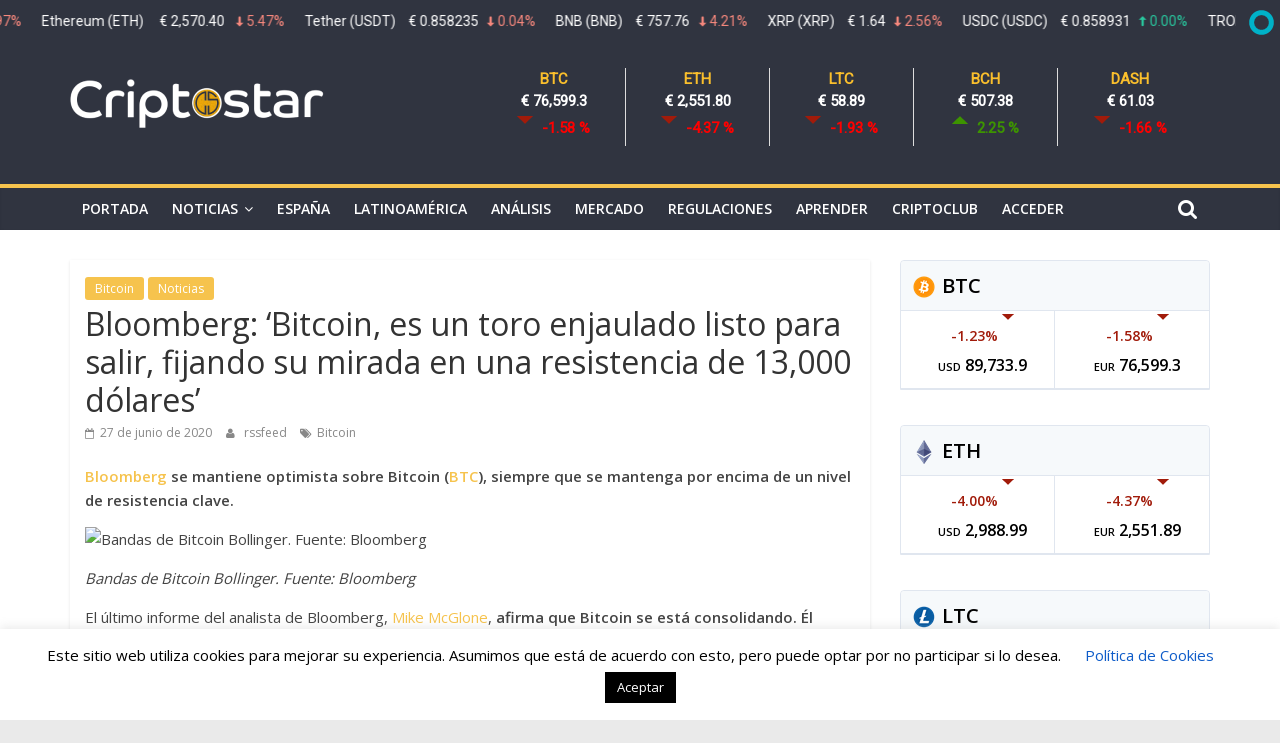

--- FILE ---
content_type: text/html; charset=UTF-8
request_url: https://www.criptostar.com/bloomberg-bitcoin-es-un-toro-enjaulado-listo-para-salir-fijando-su-mirada-en-una-resistencia-de-13000-dolares/
body_size: 87023
content:
<!DOCTYPE html>
<html lang="es">
<head>
			<meta charset="UTF-8" />
		<meta name="viewport" content="width=device-width, initial-scale=1">
		<link rel="profile" href="http://gmpg.org/xfn/11" />
		<title>Bloomberg: ‘Bitcoin, es un toro enjaulado listo para salir, fijando su mirada en una resistencia de 13,000 dólares’ &#8211; Criptostar</title>
<meta name='robots' content='max-image-preview:large' />
<link rel='dns-prefetch' href='//use.fontawesome.com' />
<link rel='dns-prefetch' href='//www.google.com' />
<link rel='dns-prefetch' href='//stats.wp.com' />
<link rel='dns-prefetch' href='//fonts.googleapis.com' />
<link rel="alternate" type="application/rss+xml" title="Criptostar &raquo; Feed" href="https://www.criptostar.com/feed/" />
<link rel="alternate" type="application/rss+xml" title="Criptostar &raquo; Feed de los comentarios" href="https://www.criptostar.com/comments/feed/" />
		<!-- This site uses the Google Analytics by ExactMetrics plugin v8.11.1 - Using Analytics tracking - https://www.exactmetrics.com/ -->
		<!-- Nota: ExactMetrics no está actualmente configurado en este sitio. El dueño del sitio necesita identificarse usando su cuenta de Google Analytics en el panel de ajustes de ExactMetrics. -->
					<!-- No tracking code set -->
				<!-- / Google Analytics by ExactMetrics -->
		<script type="text/javascript">
/* <![CDATA[ */
window._wpemojiSettings = {"baseUrl":"https:\/\/s.w.org\/images\/core\/emoji\/14.0.0\/72x72\/","ext":".png","svgUrl":"https:\/\/s.w.org\/images\/core\/emoji\/14.0.0\/svg\/","svgExt":".svg","source":{"concatemoji":"https:\/\/www.criptostar.com\/wp-includes\/js\/wp-emoji-release.min.js?ver=6.4.7"}};
/*! This file is auto-generated */
!function(i,n){var o,s,e;function c(e){try{var t={supportTests:e,timestamp:(new Date).valueOf()};sessionStorage.setItem(o,JSON.stringify(t))}catch(e){}}function p(e,t,n){e.clearRect(0,0,e.canvas.width,e.canvas.height),e.fillText(t,0,0);var t=new Uint32Array(e.getImageData(0,0,e.canvas.width,e.canvas.height).data),r=(e.clearRect(0,0,e.canvas.width,e.canvas.height),e.fillText(n,0,0),new Uint32Array(e.getImageData(0,0,e.canvas.width,e.canvas.height).data));return t.every(function(e,t){return e===r[t]})}function u(e,t,n){switch(t){case"flag":return n(e,"\ud83c\udff3\ufe0f\u200d\u26a7\ufe0f","\ud83c\udff3\ufe0f\u200b\u26a7\ufe0f")?!1:!n(e,"\ud83c\uddfa\ud83c\uddf3","\ud83c\uddfa\u200b\ud83c\uddf3")&&!n(e,"\ud83c\udff4\udb40\udc67\udb40\udc62\udb40\udc65\udb40\udc6e\udb40\udc67\udb40\udc7f","\ud83c\udff4\u200b\udb40\udc67\u200b\udb40\udc62\u200b\udb40\udc65\u200b\udb40\udc6e\u200b\udb40\udc67\u200b\udb40\udc7f");case"emoji":return!n(e,"\ud83e\udef1\ud83c\udffb\u200d\ud83e\udef2\ud83c\udfff","\ud83e\udef1\ud83c\udffb\u200b\ud83e\udef2\ud83c\udfff")}return!1}function f(e,t,n){var r="undefined"!=typeof WorkerGlobalScope&&self instanceof WorkerGlobalScope?new OffscreenCanvas(300,150):i.createElement("canvas"),a=r.getContext("2d",{willReadFrequently:!0}),o=(a.textBaseline="top",a.font="600 32px Arial",{});return e.forEach(function(e){o[e]=t(a,e,n)}),o}function t(e){var t=i.createElement("script");t.src=e,t.defer=!0,i.head.appendChild(t)}"undefined"!=typeof Promise&&(o="wpEmojiSettingsSupports",s=["flag","emoji"],n.supports={everything:!0,everythingExceptFlag:!0},e=new Promise(function(e){i.addEventListener("DOMContentLoaded",e,{once:!0})}),new Promise(function(t){var n=function(){try{var e=JSON.parse(sessionStorage.getItem(o));if("object"==typeof e&&"number"==typeof e.timestamp&&(new Date).valueOf()<e.timestamp+604800&&"object"==typeof e.supportTests)return e.supportTests}catch(e){}return null}();if(!n){if("undefined"!=typeof Worker&&"undefined"!=typeof OffscreenCanvas&&"undefined"!=typeof URL&&URL.createObjectURL&&"undefined"!=typeof Blob)try{var e="postMessage("+f.toString()+"("+[JSON.stringify(s),u.toString(),p.toString()].join(",")+"));",r=new Blob([e],{type:"text/javascript"}),a=new Worker(URL.createObjectURL(r),{name:"wpTestEmojiSupports"});return void(a.onmessage=function(e){c(n=e.data),a.terminate(),t(n)})}catch(e){}c(n=f(s,u,p))}t(n)}).then(function(e){for(var t in e)n.supports[t]=e[t],n.supports.everything=n.supports.everything&&n.supports[t],"flag"!==t&&(n.supports.everythingExceptFlag=n.supports.everythingExceptFlag&&n.supports[t]);n.supports.everythingExceptFlag=n.supports.everythingExceptFlag&&!n.supports.flag,n.DOMReady=!1,n.readyCallback=function(){n.DOMReady=!0}}).then(function(){return e}).then(function(){var e;n.supports.everything||(n.readyCallback(),(e=n.source||{}).concatemoji?t(e.concatemoji):e.wpemoji&&e.twemoji&&(t(e.twemoji),t(e.wpemoji)))}))}((window,document),window._wpemojiSettings);
/* ]]> */
</script>
<link rel='stylesheet' id='cuar.frontend-css' href='https://www.criptostar.com/wp-content/plugins/customer-area/skins/frontend/master/assets/css/styles.min.css?ver=8.3.3' type='text/css' media='all' />
<style id='wp-emoji-styles-inline-css' type='text/css'>

	img.wp-smiley, img.emoji {
		display: inline !important;
		border: none !important;
		box-shadow: none !important;
		height: 1em !important;
		width: 1em !important;
		margin: 0 0.07em !important;
		vertical-align: -0.1em !important;
		background: none !important;
		padding: 0 !important;
	}
</style>
<link rel='stylesheet' id='wp-block-library-css' href='https://www.criptostar.com/wp-includes/css/dist/block-library/style.min.css?ver=6.4.7' type='text/css' media='all' />
<style id='wp-block-library-theme-inline-css' type='text/css'>
.wp-block-audio figcaption{color:#555;font-size:13px;text-align:center}.is-dark-theme .wp-block-audio figcaption{color:hsla(0,0%,100%,.65)}.wp-block-audio{margin:0 0 1em}.wp-block-code{border:1px solid #ccc;border-radius:4px;font-family:Menlo,Consolas,monaco,monospace;padding:.8em 1em}.wp-block-embed figcaption{color:#555;font-size:13px;text-align:center}.is-dark-theme .wp-block-embed figcaption{color:hsla(0,0%,100%,.65)}.wp-block-embed{margin:0 0 1em}.blocks-gallery-caption{color:#555;font-size:13px;text-align:center}.is-dark-theme .blocks-gallery-caption{color:hsla(0,0%,100%,.65)}.wp-block-image figcaption{color:#555;font-size:13px;text-align:center}.is-dark-theme .wp-block-image figcaption{color:hsla(0,0%,100%,.65)}.wp-block-image{margin:0 0 1em}.wp-block-pullquote{border-bottom:4px solid;border-top:4px solid;color:currentColor;margin-bottom:1.75em}.wp-block-pullquote cite,.wp-block-pullquote footer,.wp-block-pullquote__citation{color:currentColor;font-size:.8125em;font-style:normal;text-transform:uppercase}.wp-block-quote{border-left:.25em solid;margin:0 0 1.75em;padding-left:1em}.wp-block-quote cite,.wp-block-quote footer{color:currentColor;font-size:.8125em;font-style:normal;position:relative}.wp-block-quote.has-text-align-right{border-left:none;border-right:.25em solid;padding-left:0;padding-right:1em}.wp-block-quote.has-text-align-center{border:none;padding-left:0}.wp-block-quote.is-large,.wp-block-quote.is-style-large,.wp-block-quote.is-style-plain{border:none}.wp-block-search .wp-block-search__label{font-weight:700}.wp-block-search__button{border:1px solid #ccc;padding:.375em .625em}:where(.wp-block-group.has-background){padding:1.25em 2.375em}.wp-block-separator.has-css-opacity{opacity:.4}.wp-block-separator{border:none;border-bottom:2px solid;margin-left:auto;margin-right:auto}.wp-block-separator.has-alpha-channel-opacity{opacity:1}.wp-block-separator:not(.is-style-wide):not(.is-style-dots){width:100px}.wp-block-separator.has-background:not(.is-style-dots){border-bottom:none;height:1px}.wp-block-separator.has-background:not(.is-style-wide):not(.is-style-dots){height:2px}.wp-block-table{margin:0 0 1em}.wp-block-table td,.wp-block-table th{word-break:normal}.wp-block-table figcaption{color:#555;font-size:13px;text-align:center}.is-dark-theme .wp-block-table figcaption{color:hsla(0,0%,100%,.65)}.wp-block-video figcaption{color:#555;font-size:13px;text-align:center}.is-dark-theme .wp-block-video figcaption{color:hsla(0,0%,100%,.65)}.wp-block-video{margin:0 0 1em}.wp-block-template-part.has-background{margin-bottom:0;margin-top:0;padding:1.25em 2.375em}
</style>
<link rel='stylesheet' id='mediaelement-css' href='https://www.criptostar.com/wp-includes/js/mediaelement/mediaelementplayer-legacy.min.css?ver=4.2.17' type='text/css' media='all' />
<link rel='stylesheet' id='wp-mediaelement-css' href='https://www.criptostar.com/wp-includes/js/mediaelement/wp-mediaelement.min.css?ver=6.4.7' type='text/css' media='all' />
<style id='jetpack-sharing-buttons-style-inline-css' type='text/css'>
.jetpack-sharing-buttons__services-list{display:flex;flex-direction:row;flex-wrap:wrap;gap:0;list-style-type:none;margin:5px;padding:0}.jetpack-sharing-buttons__services-list.has-small-icon-size{font-size:12px}.jetpack-sharing-buttons__services-list.has-normal-icon-size{font-size:16px}.jetpack-sharing-buttons__services-list.has-large-icon-size{font-size:24px}.jetpack-sharing-buttons__services-list.has-huge-icon-size{font-size:36px}@media print{.jetpack-sharing-buttons__services-list{display:none!important}}.editor-styles-wrapper .wp-block-jetpack-sharing-buttons{gap:0;padding-inline-start:0}ul.jetpack-sharing-buttons__services-list.has-background{padding:1.25em 2.375em}
</style>
<style id='classic-theme-styles-inline-css' type='text/css'>
/*! This file is auto-generated */
.wp-block-button__link{color:#fff;background-color:#32373c;border-radius:9999px;box-shadow:none;text-decoration:none;padding:calc(.667em + 2px) calc(1.333em + 2px);font-size:1.125em}.wp-block-file__button{background:#32373c;color:#fff;text-decoration:none}
</style>
<style id='global-styles-inline-css' type='text/css'>
body{--wp--preset--color--black: #000000;--wp--preset--color--cyan-bluish-gray: #abb8c3;--wp--preset--color--white: #ffffff;--wp--preset--color--pale-pink: #f78da7;--wp--preset--color--vivid-red: #cf2e2e;--wp--preset--color--luminous-vivid-orange: #ff6900;--wp--preset--color--luminous-vivid-amber: #fcb900;--wp--preset--color--light-green-cyan: #7bdcb5;--wp--preset--color--vivid-green-cyan: #00d084;--wp--preset--color--pale-cyan-blue: #8ed1fc;--wp--preset--color--vivid-cyan-blue: #0693e3;--wp--preset--color--vivid-purple: #9b51e0;--wp--preset--gradient--vivid-cyan-blue-to-vivid-purple: linear-gradient(135deg,rgba(6,147,227,1) 0%,rgb(155,81,224) 100%);--wp--preset--gradient--light-green-cyan-to-vivid-green-cyan: linear-gradient(135deg,rgb(122,220,180) 0%,rgb(0,208,130) 100%);--wp--preset--gradient--luminous-vivid-amber-to-luminous-vivid-orange: linear-gradient(135deg,rgba(252,185,0,1) 0%,rgba(255,105,0,1) 100%);--wp--preset--gradient--luminous-vivid-orange-to-vivid-red: linear-gradient(135deg,rgba(255,105,0,1) 0%,rgb(207,46,46) 100%);--wp--preset--gradient--very-light-gray-to-cyan-bluish-gray: linear-gradient(135deg,rgb(238,238,238) 0%,rgb(169,184,195) 100%);--wp--preset--gradient--cool-to-warm-spectrum: linear-gradient(135deg,rgb(74,234,220) 0%,rgb(151,120,209) 20%,rgb(207,42,186) 40%,rgb(238,44,130) 60%,rgb(251,105,98) 80%,rgb(254,248,76) 100%);--wp--preset--gradient--blush-light-purple: linear-gradient(135deg,rgb(255,206,236) 0%,rgb(152,150,240) 100%);--wp--preset--gradient--blush-bordeaux: linear-gradient(135deg,rgb(254,205,165) 0%,rgb(254,45,45) 50%,rgb(107,0,62) 100%);--wp--preset--gradient--luminous-dusk: linear-gradient(135deg,rgb(255,203,112) 0%,rgb(199,81,192) 50%,rgb(65,88,208) 100%);--wp--preset--gradient--pale-ocean: linear-gradient(135deg,rgb(255,245,203) 0%,rgb(182,227,212) 50%,rgb(51,167,181) 100%);--wp--preset--gradient--electric-grass: linear-gradient(135deg,rgb(202,248,128) 0%,rgb(113,206,126) 100%);--wp--preset--gradient--midnight: linear-gradient(135deg,rgb(2,3,129) 0%,rgb(40,116,252) 100%);--wp--preset--font-size--small: 13px;--wp--preset--font-size--medium: 20px;--wp--preset--font-size--large: 36px;--wp--preset--font-size--x-large: 42px;--wp--preset--spacing--20: 0.44rem;--wp--preset--spacing--30: 0.67rem;--wp--preset--spacing--40: 1rem;--wp--preset--spacing--50: 1.5rem;--wp--preset--spacing--60: 2.25rem;--wp--preset--spacing--70: 3.38rem;--wp--preset--spacing--80: 5.06rem;--wp--preset--shadow--natural: 6px 6px 9px rgba(0, 0, 0, 0.2);--wp--preset--shadow--deep: 12px 12px 50px rgba(0, 0, 0, 0.4);--wp--preset--shadow--sharp: 6px 6px 0px rgba(0, 0, 0, 0.2);--wp--preset--shadow--outlined: 6px 6px 0px -3px rgba(255, 255, 255, 1), 6px 6px rgba(0, 0, 0, 1);--wp--preset--shadow--crisp: 6px 6px 0px rgba(0, 0, 0, 1);}:where(.is-layout-flex){gap: 0.5em;}:where(.is-layout-grid){gap: 0.5em;}body .is-layout-flow > .alignleft{float: left;margin-inline-start: 0;margin-inline-end: 2em;}body .is-layout-flow > .alignright{float: right;margin-inline-start: 2em;margin-inline-end: 0;}body .is-layout-flow > .aligncenter{margin-left: auto !important;margin-right: auto !important;}body .is-layout-constrained > .alignleft{float: left;margin-inline-start: 0;margin-inline-end: 2em;}body .is-layout-constrained > .alignright{float: right;margin-inline-start: 2em;margin-inline-end: 0;}body .is-layout-constrained > .aligncenter{margin-left: auto !important;margin-right: auto !important;}body .is-layout-constrained > :where(:not(.alignleft):not(.alignright):not(.alignfull)){max-width: var(--wp--style--global--content-size);margin-left: auto !important;margin-right: auto !important;}body .is-layout-constrained > .alignwide{max-width: var(--wp--style--global--wide-size);}body .is-layout-flex{display: flex;}body .is-layout-flex{flex-wrap: wrap;align-items: center;}body .is-layout-flex > *{margin: 0;}body .is-layout-grid{display: grid;}body .is-layout-grid > *{margin: 0;}:where(.wp-block-columns.is-layout-flex){gap: 2em;}:where(.wp-block-columns.is-layout-grid){gap: 2em;}:where(.wp-block-post-template.is-layout-flex){gap: 1.25em;}:where(.wp-block-post-template.is-layout-grid){gap: 1.25em;}.has-black-color{color: var(--wp--preset--color--black) !important;}.has-cyan-bluish-gray-color{color: var(--wp--preset--color--cyan-bluish-gray) !important;}.has-white-color{color: var(--wp--preset--color--white) !important;}.has-pale-pink-color{color: var(--wp--preset--color--pale-pink) !important;}.has-vivid-red-color{color: var(--wp--preset--color--vivid-red) !important;}.has-luminous-vivid-orange-color{color: var(--wp--preset--color--luminous-vivid-orange) !important;}.has-luminous-vivid-amber-color{color: var(--wp--preset--color--luminous-vivid-amber) !important;}.has-light-green-cyan-color{color: var(--wp--preset--color--light-green-cyan) !important;}.has-vivid-green-cyan-color{color: var(--wp--preset--color--vivid-green-cyan) !important;}.has-pale-cyan-blue-color{color: var(--wp--preset--color--pale-cyan-blue) !important;}.has-vivid-cyan-blue-color{color: var(--wp--preset--color--vivid-cyan-blue) !important;}.has-vivid-purple-color{color: var(--wp--preset--color--vivid-purple) !important;}.has-black-background-color{background-color: var(--wp--preset--color--black) !important;}.has-cyan-bluish-gray-background-color{background-color: var(--wp--preset--color--cyan-bluish-gray) !important;}.has-white-background-color{background-color: var(--wp--preset--color--white) !important;}.has-pale-pink-background-color{background-color: var(--wp--preset--color--pale-pink) !important;}.has-vivid-red-background-color{background-color: var(--wp--preset--color--vivid-red) !important;}.has-luminous-vivid-orange-background-color{background-color: var(--wp--preset--color--luminous-vivid-orange) !important;}.has-luminous-vivid-amber-background-color{background-color: var(--wp--preset--color--luminous-vivid-amber) !important;}.has-light-green-cyan-background-color{background-color: var(--wp--preset--color--light-green-cyan) !important;}.has-vivid-green-cyan-background-color{background-color: var(--wp--preset--color--vivid-green-cyan) !important;}.has-pale-cyan-blue-background-color{background-color: var(--wp--preset--color--pale-cyan-blue) !important;}.has-vivid-cyan-blue-background-color{background-color: var(--wp--preset--color--vivid-cyan-blue) !important;}.has-vivid-purple-background-color{background-color: var(--wp--preset--color--vivid-purple) !important;}.has-black-border-color{border-color: var(--wp--preset--color--black) !important;}.has-cyan-bluish-gray-border-color{border-color: var(--wp--preset--color--cyan-bluish-gray) !important;}.has-white-border-color{border-color: var(--wp--preset--color--white) !important;}.has-pale-pink-border-color{border-color: var(--wp--preset--color--pale-pink) !important;}.has-vivid-red-border-color{border-color: var(--wp--preset--color--vivid-red) !important;}.has-luminous-vivid-orange-border-color{border-color: var(--wp--preset--color--luminous-vivid-orange) !important;}.has-luminous-vivid-amber-border-color{border-color: var(--wp--preset--color--luminous-vivid-amber) !important;}.has-light-green-cyan-border-color{border-color: var(--wp--preset--color--light-green-cyan) !important;}.has-vivid-green-cyan-border-color{border-color: var(--wp--preset--color--vivid-green-cyan) !important;}.has-pale-cyan-blue-border-color{border-color: var(--wp--preset--color--pale-cyan-blue) !important;}.has-vivid-cyan-blue-border-color{border-color: var(--wp--preset--color--vivid-cyan-blue) !important;}.has-vivid-purple-border-color{border-color: var(--wp--preset--color--vivid-purple) !important;}.has-vivid-cyan-blue-to-vivid-purple-gradient-background{background: var(--wp--preset--gradient--vivid-cyan-blue-to-vivid-purple) !important;}.has-light-green-cyan-to-vivid-green-cyan-gradient-background{background: var(--wp--preset--gradient--light-green-cyan-to-vivid-green-cyan) !important;}.has-luminous-vivid-amber-to-luminous-vivid-orange-gradient-background{background: var(--wp--preset--gradient--luminous-vivid-amber-to-luminous-vivid-orange) !important;}.has-luminous-vivid-orange-to-vivid-red-gradient-background{background: var(--wp--preset--gradient--luminous-vivid-orange-to-vivid-red) !important;}.has-very-light-gray-to-cyan-bluish-gray-gradient-background{background: var(--wp--preset--gradient--very-light-gray-to-cyan-bluish-gray) !important;}.has-cool-to-warm-spectrum-gradient-background{background: var(--wp--preset--gradient--cool-to-warm-spectrum) !important;}.has-blush-light-purple-gradient-background{background: var(--wp--preset--gradient--blush-light-purple) !important;}.has-blush-bordeaux-gradient-background{background: var(--wp--preset--gradient--blush-bordeaux) !important;}.has-luminous-dusk-gradient-background{background: var(--wp--preset--gradient--luminous-dusk) !important;}.has-pale-ocean-gradient-background{background: var(--wp--preset--gradient--pale-ocean) !important;}.has-electric-grass-gradient-background{background: var(--wp--preset--gradient--electric-grass) !important;}.has-midnight-gradient-background{background: var(--wp--preset--gradient--midnight) !important;}.has-small-font-size{font-size: var(--wp--preset--font-size--small) !important;}.has-medium-font-size{font-size: var(--wp--preset--font-size--medium) !important;}.has-large-font-size{font-size: var(--wp--preset--font-size--large) !important;}.has-x-large-font-size{font-size: var(--wp--preset--font-size--x-large) !important;}
.wp-block-navigation a:where(:not(.wp-element-button)){color: inherit;}
:where(.wp-block-post-template.is-layout-flex){gap: 1.25em;}:where(.wp-block-post-template.is-layout-grid){gap: 1.25em;}
:where(.wp-block-columns.is-layout-flex){gap: 2em;}:where(.wp-block-columns.is-layout-grid){gap: 2em;}
.wp-block-pullquote{font-size: 1.5em;line-height: 1.6;}
</style>
<link rel='stylesheet' id='contact-form-7-css' href='https://www.criptostar.com/wp-content/plugins/contact-form-7/includes/css/styles.css?ver=5.3' type='text/css' media='all' />
<link rel='stylesheet' id='cookie-law-info-css' href='https://www.criptostar.com/wp-content/plugins/cookie-law-info/legacy/public/css/cookie-law-info-public.css?ver=3.3.9.1' type='text/css' media='all' />
<link rel='stylesheet' id='cookie-law-info-gdpr-css' href='https://www.criptostar.com/wp-content/plugins/cookie-law-info/legacy/public/css/cookie-law-info-gdpr.css?ver=3.3.9.1' type='text/css' media='all' />
<link rel='stylesheet' id='crypto-style-css' href='https://www.criptostar.com/wp-content/plugins/premiumcoding-crypto-coins/css/crypto-style.css?ver=1.0' type='text/css' media='all' />
<link rel='stylesheet' id='colormag_style-css' href='https://www.criptostar.com/wp-content/themes/colormag/style.css?ver=2.0.3' type='text/css' media='all' />
<style id='colormag_style-inline-css' type='text/css'>
.colormag-button,blockquote,button,input[type=reset],input[type=button],input[type=submit],#masthead.colormag-header-clean #site-navigation.main-small-navigation .menu-toggle,.fa.search-top:hover,#masthead.colormag-header-classic #site-navigation.main-small-navigation .menu-toggle,.main-navigation ul li.focus > a,#masthead.colormag-header-classic .main-navigation ul ul.sub-menu li.focus > a,.home-icon.front_page_on,.main-navigation a:hover,.main-navigation ul li ul li a:hover,.main-navigation ul li ul li:hover>a,.main-navigation ul li.current-menu-ancestor>a,.main-navigation ul li.current-menu-item ul li a:hover,.main-navigation ul li.current-menu-item>a,.main-navigation ul li.current_page_ancestor>a,.main-navigation ul li.current_page_item>a,.main-navigation ul li:hover>a,.main-small-navigation li a:hover,.site-header .menu-toggle:hover,#masthead.colormag-header-classic .main-navigation ul ul.sub-menu li:hover > a,#masthead.colormag-header-classic .main-navigation ul ul.sub-menu li.current-menu-ancestor > a,#masthead.colormag-header-classic .main-navigation ul ul.sub-menu li.current-menu-item > a,#masthead .main-small-navigation li:hover > a,#masthead .main-small-navigation li.current-page-ancestor > a,#masthead .main-small-navigation li.current-menu-ancestor > a,#masthead .main-small-navigation li.current-page-item > a,#masthead .main-small-navigation li.current-menu-item > a,.main-small-navigation .current-menu-item>a,.main-small-navigation .current_page_item > a,.promo-button-area a:hover,#content .wp-pagenavi .current,#content .wp-pagenavi a:hover,.format-link .entry-content a,.pagination span,.comments-area .comment-author-link span,#secondary .widget-title span,.footer-widgets-area .widget-title span,.colormag-footer--classic .footer-widgets-area .widget-title span::before,.advertisement_above_footer .widget-title span,#content .post .article-content .above-entry-meta .cat-links a,.page-header .page-title span,.entry-meta .post-format i,.more-link,.no-post-thumbnail,.widget_featured_slider .slide-content .above-entry-meta .cat-links a,.widget_highlighted_posts .article-content .above-entry-meta .cat-links a,.widget_featured_posts .article-content .above-entry-meta .cat-links a,.widget_featured_posts .widget-title span,.widget_slider_area .widget-title span,.widget_beside_slider .widget-title span,.wp-block-quote,.wp-block-quote.is-style-large,.wp-block-quote.has-text-align-right{background-color:#f6c34d;}#site-title a,.next a:hover,.previous a:hover,.social-links i.fa:hover,a,#masthead.colormag-header-clean .social-links li:hover i.fa,#masthead.colormag-header-classic .social-links li:hover i.fa,#masthead.colormag-header-clean .breaking-news .newsticker a:hover,#masthead.colormag-header-classic .breaking-news .newsticker a:hover,#masthead.colormag-header-classic #site-navigation .fa.search-top:hover,#masthead.colormag-header-classic #site-navigation.main-navigation .random-post a:hover .fa-random,.dark-skin #masthead.colormag-header-classic #site-navigation.main-navigation .home-icon:hover .fa,#masthead .main-small-navigation li:hover > .sub-toggle i,.better-responsive-menu #masthead .main-small-navigation .sub-toggle.active .fa,#masthead.colormag-header-classic .main-navigation .home-icon a:hover .fa,.pagination a span:hover,#content .comments-area a.comment-edit-link:hover,#content .comments-area a.comment-permalink:hover,#content .comments-area article header cite a:hover,.comments-area .comment-author-link a:hover,.comment .comment-reply-link:hover,.nav-next a,.nav-previous a,.footer-widgets-area a:hover,a#scroll-up i,#content .post .article-content .entry-title a:hover,.entry-meta .byline i,.entry-meta .cat-links i,.entry-meta a,.post .entry-title a:hover,.search .entry-title a:hover,.entry-meta .comments-link a:hover,.entry-meta .edit-link a:hover,.entry-meta .posted-on a:hover,.entry-meta .tag-links a:hover,.single #content .tags a:hover,.post-box .entry-meta .cat-links a:hover,.post-box .entry-meta .posted-on a:hover,.post.post-box .entry-title a:hover,.widget_featured_slider .slide-content .below-entry-meta .byline a:hover,.widget_featured_slider .slide-content .below-entry-meta .comments a:hover,.widget_featured_slider .slide-content .below-entry-meta .posted-on a:hover,.widget_featured_slider .slide-content .entry-title a:hover,.byline a:hover,.comments a:hover,.edit-link a:hover,.posted-on a:hover,.tag-links a:hover,.widget_highlighted_posts .article-content .below-entry-meta .byline a:hover,.widget_highlighted_posts .article-content .below-entry-meta .comments a:hover,.widget_highlighted_posts .article-content .below-entry-meta .posted-on a:hover,.widget_highlighted_posts .article-content .entry-title a:hover,.widget_featured_posts .article-content .entry-title a:hover,.related-posts-main-title .fa,.single-related-posts .article-content .entry-title a:hover{color:#f6c34d;}#site-navigation{border-top-color:#f6c34d;}#masthead.colormag-header-classic .main-navigation ul ul.sub-menu li:hover,#masthead.colormag-header-classic .main-navigation ul ul.sub-menu li.current-menu-ancestor,#masthead.colormag-header-classic .main-navigation ul ul.sub-menu li.current-menu-item,#masthead.colormag-header-classic #site-navigation .menu-toggle,#masthead.colormag-header-classic #site-navigation .menu-toggle:hover,#masthead.colormag-header-classic .main-navigation ul > li:hover > a,#masthead.colormag-header-classic .main-navigation ul > li.current-menu-item > a,#masthead.colormag-header-classic .main-navigation ul > li.current-menu-ancestor > a,#masthead.colormag-header-classic .main-navigation ul li.focus > a,.promo-button-area a:hover,.pagination a span:hover{border-color:#f6c34d;}#secondary .widget-title,.footer-widgets-area .widget-title,.advertisement_above_footer .widget-title,.page-header .page-title,.widget_featured_posts .widget-title,.widget_slider_area .widget-title,.widget_beside_slider .widget-title{border-bottom-color:#f6c34d;}@media (max-width:768px){.better-responsive-menu .sub-toggle{background-color:#d8a52f;}}
</style>
<link rel='stylesheet' id='colormag-featured-image-popup-css-css' href='https://www.criptostar.com/wp-content/themes/colormag/js/magnific-popup/magnific-popup.min.css?ver=2.0.3' type='text/css' media='all' />
<link rel='stylesheet' id='colormag-fontawesome-css' href='https://www.criptostar.com/wp-content/themes/colormag/fontawesome/css/font-awesome.min.css?ver=2.0.3' type='text/css' media='all' />
<link rel='stylesheet' id='colormag_googlefonts-css' href='//fonts.googleapis.com/css?family=Open+Sans%3A400%2C600&#038;ver=2.0.3' type='text/css' media='all' />
<link rel='stylesheet' id='wp-members-css' href='https://www.criptostar.com/wp-content/plugins/wp-members/assets/css/forms/generic-no-float.min.css?ver=3.5.5.1' type='text/css' media='all' />
<script type="text/javascript" src="https://www.criptostar.com/wp-includes/js/jquery/jquery.min.js?ver=3.7.1" id="jquery-core-js"></script>
<script type="text/javascript" src="https://www.criptostar.com/wp-includes/js/jquery/jquery-migrate.min.js?ver=3.4.1" id="jquery-migrate-js"></script>
<script type="text/javascript" id="cookie-law-info-js-extra">
/* <![CDATA[ */
var Cli_Data = {"nn_cookie_ids":[],"cookielist":[],"non_necessary_cookies":[],"ccpaEnabled":"","ccpaRegionBased":"","ccpaBarEnabled":"","strictlyEnabled":["necessary","obligatoire"],"ccpaType":"gdpr","js_blocking":"","custom_integration":"","triggerDomRefresh":"","secure_cookies":""};
var cli_cookiebar_settings = {"animate_speed_hide":"500","animate_speed_show":"500","background":"#FFF","border":"#b1a6a6c2","border_on":"","button_1_button_colour":"#000","button_1_button_hover":"#000000","button_1_link_colour":"#fff","button_1_as_button":"1","button_1_new_win":"","button_2_button_colour":"#333","button_2_button_hover":"#292929","button_2_link_colour":"#444","button_2_as_button":"","button_2_hidebar":"","button_3_button_colour":"#000","button_3_button_hover":"#000000","button_3_link_colour":"#fff","button_3_as_button":"1","button_3_new_win":"","button_4_button_colour":"#000","button_4_button_hover":"#000000","button_4_link_colour":"#0e5cc9","button_4_as_button":"","button_7_button_colour":"#61a229","button_7_button_hover":"#4e8221","button_7_link_colour":"#fff","button_7_as_button":"1","button_7_new_win":"","font_family":"inherit","header_fix":"","notify_animate_hide":"1","notify_animate_show":"","notify_div_id":"#cookie-law-info-bar","notify_position_horizontal":"right","notify_position_vertical":"bottom","scroll_close":"","scroll_close_reload":"","accept_close_reload":"","reject_close_reload":"","showagain_tab":"","showagain_background":"#fff","showagain_border":"#000","showagain_div_id":"#cookie-law-info-again","showagain_x_position":"100px","text":"#000","show_once_yn":"","show_once":"10000","logging_on":"","as_popup":"","popup_overlay":"1","bar_heading_text":"","cookie_bar_as":"banner","popup_showagain_position":"bottom-right","widget_position":"left"};
var log_object = {"ajax_url":"https:\/\/www.criptostar.com\/wp-admin\/admin-ajax.php"};
/* ]]> */
</script>
<script type="text/javascript" src="https://www.criptostar.com/wp-content/plugins/cookie-law-info/legacy/public/js/cookie-law-info-public.js?ver=3.3.9.1" id="cookie-law-info-js"></script>
<script type="text/javascript" src="https://www.criptostar.com/wp-content/plugins/premiumcoding-crypto-coins/js/crypto-js.js?ver=1" id="crypto-js-js"></script>
<script type="text/javascript" src="https://use.fontawesome.com/30ede005b9.js" id="tolarcek_font-awesome-js"></script>
<!--[if lte IE 8]>
<script type="text/javascript" src="https://www.criptostar.com/wp-content/themes/colormag/js/html5shiv.min.js?ver=2.0.3" id="html5-js"></script>
<![endif]-->
<link rel="https://api.w.org/" href="https://www.criptostar.com/wp-json/" /><link rel="alternate" type="application/json" href="https://www.criptostar.com/wp-json/wp/v2/posts/10734" /><link rel="EditURI" type="application/rsd+xml" title="RSD" href="https://www.criptostar.com/xmlrpc.php?rsd" />
<meta name="generator" content="WordPress 6.4.7" />
<link rel='shortlink' href='https://www.criptostar.com/?p=10734' />
<link rel="alternate" type="application/json+oembed" href="https://www.criptostar.com/wp-json/oembed/1.0/embed?url=https%3A%2F%2Fwww.criptostar.com%2Fbloomberg-bitcoin-es-un-toro-enjaulado-listo-para-salir-fijando-su-mirada-en-una-resistencia-de-13000-dolares%2F" />
<link rel="alternate" type="text/xml+oembed" href="https://www.criptostar.com/wp-json/oembed/1.0/embed?url=https%3A%2F%2Fwww.criptostar.com%2Fbloomberg-bitcoin-es-un-toro-enjaulado-listo-para-salir-fijando-su-mirada-en-una-resistencia-de-13000-dolares%2F&#038;format=xml" />
<link rel="canonical" href="https://es.cointelegraph.com/news/bloomberg-bitcoin-a-caged-bull-set-for-breakout-eying-13-000-resistance"/>
	<style>img#wpstats{display:none}</style>
		
<!-- Jetpack Open Graph Tags -->
<meta property="og:type" content="article" />
<meta property="og:title" content="Bloomberg: ‘Bitcoin, es un toro enjaulado listo para salir, fijando su mirada en una resistencia de 13,000 dólares’" />
<meta property="og:url" content="https://www.criptostar.com/bloomberg-bitcoin-es-un-toro-enjaulado-listo-para-salir-fijando-su-mirada-en-una-resistencia-de-13000-dolares/" />
<meta property="og:description" content="Bloomberg se mantiene optimista sobre Bitcoin (BTC), siempre que se mantenga por encima de un nivel de resistencia clave.Bandas de Bitcoin Bollinger. Fuente: BloombergEl último informe del analista…" />
<meta property="article:published_time" content="2020-06-26T23:27:37+00:00" />
<meta property="article:modified_time" content="2020-06-26T23:27:37+00:00" />
<meta property="og:site_name" content="Criptostar" />
<meta property="og:image" content="https://www.criptostar.com/wp-content/uploads/2020/06/bloomberg-bitcoin-es-un-toro-enjaulado-listo-para-salir-fijando-su-mirada-en-una-resistencia-de-13000-dolares.jpg" />
<meta property="og:image:width" content="881" />
<meta property="og:image:height" content="500" />
<meta property="og:image:alt" content="" />
<meta property="og:locale" content="es_ES" />
<meta name="twitter:text:title" content="Bloomberg: ‘Bitcoin, es un toro enjaulado listo para salir, fijando su mirada en una resistencia de 13,000 dólares’" />
<meta name="twitter:image" content="https://www.criptostar.com/wp-content/uploads/2020/06/bloomberg-bitcoin-es-un-toro-enjaulado-listo-para-salir-fijando-su-mirada-en-una-resistencia-de-13000-dolares.jpg?w=640" />
<meta name="twitter:card" content="summary_large_image" />

<!-- End Jetpack Open Graph Tags -->
<link rel="icon" href="https://www.criptostar.com/wp-content/uploads/2020/12/criptostar_favicon-150x150.png" sizes="32x32" />
<link rel="icon" href="https://www.criptostar.com/wp-content/uploads/2020/12/criptostar_favicon.png" sizes="192x192" />
<link rel="apple-touch-icon" href="https://www.criptostar.com/wp-content/uploads/2020/12/criptostar_favicon.png" />
<meta name="msapplication-TileImage" content="https://www.criptostar.com/wp-content/uploads/2020/12/criptostar_favicon.png" />
		<style type="text/css" id="wp-custom-css">
			#header-text-nav-container {background-color:#303440;}

.news-bar {
	background-color: #303440;}

.breaking-news-latest{color:#ffffff;}

.date-in-header {color: #ffffff;}

#header-logo-image {padding-top: 15px;}

#site-navigation {background-color:#303440;}

.main-navigation a:hover, .main-navigation ul li.current-menu-item a, .main-navigation ul li.current-menu-item a:after, .main-navigation ul li.current_page_ancestor a, .main-navigation ul li.current-menu-ancestor a, .main-navigation ul li.current_page_item a, .main-navigation ul li:hover > a, .main-navigation li.menu-item-has-children:hover > a:after {color:#000000;}

.main-navigation a:hover, .main-navigation ul li ul li a:hover, .main-navigation ul li ul li:hover>a {color:#000000;}

.priceChangeDown {color: red !important;}

.widget_featured_slider .slide-content {background-color: rgba(0,0,0,.7);}

.widget_highlighted_posts .article-content {background-color: rgba(0,0,0,.5);}

.widget_featured_slider .slide-content .above-entry-meta .cat-links a {color: #000000;}

.widget_featured_posts .widget-title span {color: #000000;}

.widget_featured_slider .slide-content .above-entry-meta .cat-links a {color: #000000;}

#secondary .widget-title span {color: #000000;}

.widget_featured_posts .article-content .above-entry-meta .cat-links a {color: #000000;}

.footer-widgets-area .widget-title span {color: #000000;}

table.prices-table {
    width: 100% !important;
}

.fa-telegram {color: #2BA6E0;}

.footer-socket-wrapper {padding-bottom: 20px;}

a#scroll-up {bottom: 80px;}		</style>
		<script src="https://www.cryptohopper.com/widgets/js/script"></script>
</head>

<body class="post-template-default single single-post postid-10734 single-format-standard wp-custom-logo wp-embed-responsive customer-area-active right-sidebar wide better-responsive-menu">

		<div id="page" class="hfeed site">
		    <div class="cryptohopper-web-widget" data-id="2" data-text_color="#ffffff" data-background_color="#303440" data-realtime="on" data-currency="EUR" data-round="0" data-logos="0"></div>
				<a class="skip-link screen-reader-text" href="#main">Saltar al contenido</a>
				<header id="masthead" class="site-header clearfix ">
				<div id="header-text-nav-container" class="clearfix">
		
		<div class="inner-wrap">
			<div id="header-text-nav-wrap" class="clearfix">

				<div id="header-left-section">
											<div id="header-logo-image">
							<a href="https://www.criptostar.com/" class="custom-logo-link" rel="home"><img width="254" height="52" src="https://www.criptostar.com/wp-content/uploads/2020/12/logo_criptostar_trans.png" class="custom-logo" alt="Criptostar" decoding="async" /></a>						</div><!-- #header-logo-image -->
						
					<div id="header-text" class="screen-reader-text">
													<h3 id="site-title">
								<a href="https://www.criptostar.com/" title="Criptostar" rel="home">Criptostar</a>
							</h3>
						
													<p id="site-description">
								Noticias Blockchain, Bitcoin y Criptomonedas							</p><!-- #site-description -->
											</div><!-- #header-text -->
				</div><!-- #header-left-section -->

				<div id="header-right-section">
											<div id="header-right-sidebar" class="clearfix">
							<aside id="shortcode-widget-5" class="widget pmc_shortcode_widget clearfix">
			<div class="textwidget">		<style scoped>.crypto-ticker-2-593,.crypto-ticker-2-593 .ccc-widget{width:728px !important;}</style>		<div class="crypto-ticker-2-593 crypto-ticker-2">		<i class="fa fa-spinner fa-pulse"></i>		<script type="text/javascript">		baseUrl = "https://widgets.cryptocompare.com/";		var scripts = document.getElementsByTagName("script");		var embedder = scripts[ scripts.length - 1 ];		var cccTheme = {"General":{"float":"left"}};		(function (){		var appName = encodeURIComponent(window.location.hostname);		if(appName==""){appName="local";}		var s = document.createElement("script");		s.type = "text/javascript";		s.async = true;		var theUrl = baseUrl+"serve/v2/coin/header?fsyms=BTC,ETH,LTC,BCH,DASH&tsyms=EUR";		s.src = theUrl + ( theUrl.indexOf("?") >= 0 ? "&" : "?") + "app=" + appName;		embedder.parentNode.appendChild(s);		})();		</script>		</div>	</div>
		</aside>						</div>
										</div><!-- #header-right-section -->

			</div><!-- #header-text-nav-wrap -->
		</div><!-- .inner-wrap -->

		
		<nav id="site-navigation" class="main-navigation clearfix" role="navigation">
			<div class="inner-wrap clearfix">
				
									<div class="search-random-icons-container">
													<div class="top-search-wrap">
								<i class="fa fa-search search-top"></i>
								<div class="search-form-top">
									
<form action="https://www.criptostar.com/" class="search-form searchform clearfix" method="get" role="search">

	<div class="search-wrap">
		<input type="search"
		       class="s field"
		       name="s"
		       value=""
		       placeholder="Buscar"
		/>

		<button class="search-icon" type="submit"></button>
	</div>

</form><!-- .searchform -->
								</div>
							</div>
											</div>
				
				<p class="menu-toggle"></p>
				<div class="menu-primary-container"><ul id="menu-menu-principal" class="menu"><li id="menu-item-8797" class="menu-item menu-item-type-custom menu-item-object-custom menu-item-home menu-item-8797"><a href="https://www.criptostar.com">Portada</a></li>
<li id="menu-item-9330" class="menu-item menu-item-type-custom menu-item-object-custom menu-item-has-children menu-item-9330"><a href="#">Noticias</a>
<ul class="sub-menu">
	<li id="menu-item-9324" class="menu-item menu-item-type-taxonomy menu-item-object-category current-post-ancestor current-menu-parent current-post-parent menu-item-9324"><a href="https://www.criptostar.com/category/noticias/bitcoin/">Bitcoin</a></li>
	<li id="menu-item-9327" class="menu-item menu-item-type-taxonomy menu-item-object-category menu-item-9327"><a href="https://www.criptostar.com/category/noticias/ethereum/">Ethereum</a></li>
	<li id="menu-item-9325" class="menu-item menu-item-type-taxonomy menu-item-object-category menu-item-9325"><a href="https://www.criptostar.com/category/noticias/blockchain/">Blockchain</a></li>
</ul>
</li>
<li id="menu-item-15240" class="menu-item menu-item-type-taxonomy menu-item-object-category menu-item-15240"><a href="https://www.criptostar.com/category/espana/">España</a></li>
<li id="menu-item-15241" class="menu-item menu-item-type-taxonomy menu-item-object-category menu-item-15241"><a href="https://www.criptostar.com/category/latinoamerica/">Latinoamérica</a></li>
<li id="menu-item-9329" class="menu-item menu-item-type-taxonomy menu-item-object-category menu-item-9329"><a href="https://www.criptostar.com/category/analisis/">Análisis</a></li>
<li id="menu-item-9328" class="menu-item menu-item-type-taxonomy menu-item-object-category menu-item-9328"><a href="https://www.criptostar.com/category/mercado/">Mercado</a></li>
<li id="menu-item-9326" class="menu-item menu-item-type-taxonomy menu-item-object-category menu-item-9326"><a href="https://www.criptostar.com/category/regulaciones/">Regulaciones</a></li>
<li id="menu-item-9014" class="menu-item menu-item-type-taxonomy menu-item-object-category menu-item-9014"><a href="https://www.criptostar.com/category/aprender/">Aprender</a></li>
<li id="menu-item-9925" class="menu-item menu-item-type-post_type menu-item-object-page menu-item-9925"><a href="https://www.criptostar.com/criptoclub/">Criptoclub</a></li>
<li id="menu-item-10084" class="menu-item menu-item-type-post_type menu-item-object-page menu-item-10084"><a href="https://www.criptostar.com/acceder-al-criptoclub/">Acceder</a></li>
</ul></div>
			</div>
		</nav>

				</div><!-- #header-text-nav-container -->
				</header><!-- #masthead -->
				<div id="main" class="clearfix">
				<div class="inner-wrap clearfix">
		
	<div id="primary">
		<div id="content" class="clearfix">

			
<article id="post-10734" class="post-10734 post type-post status-publish format-standard has-post-thumbnail hentry category-bitcoin category-noticias tag-bitcoin">
	
	
	<div class="article-content clearfix">

		<div class="above-entry-meta"><span class="cat-links"><a href="https://www.criptostar.com/category/noticias/bitcoin/"  rel="category tag">Bitcoin</a>&nbsp;<a href="https://www.criptostar.com/category/noticias/"  rel="category tag">Noticias</a>&nbsp;</span></div>
		<header class="entry-header">
			<h1 class="entry-title">
				Bloomberg: ‘Bitcoin, es un toro enjaulado listo para salir, fijando su mirada en una resistencia de 13,000 dólares’			</h1>
		</header>

		<div class="below-entry-meta">
			<span class="posted-on"><a href="https://www.criptostar.com/bloomberg-bitcoin-es-un-toro-enjaulado-listo-para-salir-fijando-su-mirada-en-una-resistencia-de-13000-dolares/" title="01:27" rel="bookmark"><i class="fa fa-calendar-o"></i> <time class="entry-date published updated" datetime="2020-06-27T01:27:37+02:00">27 de junio de 2020</time></a></span>
			<span class="byline">
				<span class="author vcard">
					<i class="fa fa-user"></i>
					<a class="url fn n"
					   href="https://www.criptostar.com/author/rssfeed/"
					   title="rssfeed"
					>
						rssfeed					</a>
				</span>
			</span>

			<span class="tag-links"><i class="fa fa-tags"></i><a href="https://www.criptostar.com/tag/bitcoin/" rel="tag">Bitcoin</a></span></div>
		<div class="entry-content clearfix">
			<p dir="ltr"><strong><a data-amp="https://es-cointelegraph-com.cdn.ampproject.org/c/s/es.cointelegraph.com/news/second-us-stimulus-package-could-drive-bitcoin-higher-says-okex-ceo-jay-hao/amp" href="https://es.cointelegraph.com/news/second-us-stimulus-package-could-drive-bitcoin-higher-says-okex-ceo-jay-hao">Bloomberg</a> se mantiene optimista sobre Bitcoin (<a data-amp="https://cointelegraph-com.cdn.ampproject.org/c/s/cointelegraph.com/bitcoin-price-index/amp" href="https://cointelegraph.com/bitcoin-price-index">BTC</a>), siempre que se mantenga por encima de un nivel de resistencia clave.</strong></p>
<p dir="ltr"><img fetchpriority="high" decoding="async" width="881" height="500" alt="Bandas de Bitcoin Bollinger. Fuente: Bloomberg" src="https://s3.cointelegraph.com/storage/uploads/view/0799b7a2cbb66c3f201d247cb3c02e83.jpg" title="Bitcoin Bollinger Bands. Source: Bloomberg"></p>
<p dir="ltr"><em>Bandas de Bitcoin Bollinger. Fuente: Bloomberg</em></p>
<p dir="ltr">El último informe del analista de Bloomberg,&nbsp;<a data-amp="https://es-cointelegraph-com.cdn.ampproject.org/c/s/es.cointelegraph.com/news/goldman-sachs-butts-heads-with-bloomberg-over-bitcoin/amp" href="https://es.cointelegraph.com/news/goldman-sachs-butts-heads-with-bloomberg-over-bitcoin">Mike McGlone</a>, <strong>afirma que Bitcoin se está consolidando. Él especula que debido a la disminución de la volatilidad, el precio de Bitcoin <a data-amp="https://es-cointelegraph-com.cdn.ampproject.org/c/s/es.cointelegraph.com/news/bitcoin-price-to-hit-12k-or-8k-next-btc-traders-discuss-macro-signs/amp" href="https://es.cointelegraph.com/news/bitcoin-price-to-hit-12k-or-8k-next-btc-traders-discuss-macro-signs">Bandas de Bollinger</a> está en su punto más bajo</strong></p>
<h2 dir="ltr">6,500 dólares &#8211; 13,000 dólares un rango crítico</h2>
<p dir="ltr">En su opinión, <a data-amp="https://es-cointelegraph-com.cdn.ampproject.org/c/s/es.cointelegraph.com/news/should-bitcoin-traders-stay-bullish-if-btc-price-corrects-to-7-700/amp" href="https://es.cointelegraph.com/news/should-bitcoin-traders-stay-bullish-if-btc-price-corrects-to-7-700">Bitcoin se está preparando para salir</a> del nivel de resistencia superior a&nbsp;los 13,000 dólares. Al mismo tiempo,<strong> opina que es algo crítico que el precio no caiga por debajo de los 6,500 dólares:</strong></p>
<blockquote readability="12">
<p dir="ltr">“Nuestro gráfico muestra el promedio móvil de 260 días con pendiente ascendente en las criptomonedas y las bandas que marcaron aproximadamente el máximo de 2019 y el mínimo de 2020 como guía. Según esta medida, cuando Bitcoin escape de su jaula, alrededor de 13,000 dólares sería un buen objetivo para una resistencia inicial. Mantenerse por debajo de la banda inferior en aproximadamente los 6,500 dólares pondría en peligro la tendencia alcista”.</p>
</blockquote>
<h2 dir="ltr">Cada vez más cerca del oro</h2>
<p dir="ltr"><strong>McGlone observa que la volatilidad de Bitcoin en relación en al&nbsp;<a data-amp="https://es-cointelegraph-com.cdn.ampproject.org/c/s/es.cointelegraph.com/news/bitcoin-hitting-50k-will-trigger-peter-schiff-to-buy-max-keiser/amp" href="https://es.cointelegraph.com/news/bitcoin-hitting-50k-will-trigger-peter-schiff-to-buy-max-keiser">mismo índice&nbsp;para el oro</a> es la más baja, desde la tendencia alcista récord de 2017, y está muy por debajo del promedio:</strong></p>
<blockquote readability="9">
<p dir="ltr">“Su volatilidad de 260 días, es aproximadamente de 4.4 veces más en el mismo índice para&nbsp;oro, es la más baja desde abril de 2017. El promedio es de alrededor de 6.4 y el pico fue de 12.2 en 2011 &#8220;.</p>
</blockquote>
<p><strong>Recientemente, Bloomberg predijo que Bitcoin podría recuperar su máximo histórico <a data-amp="https://es-cointelegraph-com.cdn.ampproject.org/c/s/es.cointelegraph.com/news/bloomberg-bitcoin-will-approach-record-high-of-about-20-000-this-year/amp" href="https://es.cointelegraph.com/news/bloomberg-bitcoin-will-approach-record-high-of-about-20-000-this-year">de 20,000 dólares, incluso llegando a un nuevo máximo de 28,000 dólares</a>.</strong></p>
<p><span><strong>Sigue leyendo:</strong></span></p>
<div style="text-align: right"><a href="https://es.cointelegraph.com/news/bloomberg-bitcoin-a-caged-bull-set-for-breakout-eying-13-000-resistance">Fuente: Cointelegraph</a></div>
		</div>

	</div>

	</article>

		</div><!-- #content -->

		
		<ul class="default-wp-page clearfix">
			<li class="previous"><a href="https://www.criptostar.com/nueve-empresas-del-pita-en-almeria-tienen-su-sello-innovador-a-traves-de-red-privada-de-blockchain/" rel="prev"><span class="meta-nav">&larr;</span> Nueve empresas del PITA en Almería tienen su sello innovador a través de red privada de Blockchain</a></li>
			<li class="next"><a href="https://www.criptostar.com/ni-siquiera-putin-pudo-evitar-que-una-mente-maestra-de-la-dark-web-acabara-en-prision/" rel="next">Ni siquiera Putin pudo evitar que una mente maestra de la Dark Web acabara en prisión <span class="meta-nav">&rarr;</span></a></li>
		</ul>

		
	<div class="related-posts-wrapper">

		<h4 class="related-posts-main-title">
			<i class="fa fa-thumbs-up"></i><span>También te puede gustar</span>
		</h4>

		<div class="related-posts clearfix">

							<div class="single-related-posts">

											<div class="related-posts-thumbnail">
							<a href="https://www.criptostar.com/filecoin-entra-en-la-fase-final-antes-de-lanzar-su-red-principal/" title="Filecoin entra en la fase final antes de lanzar su red principal">
								<img width="390" height="205" src="https://www.criptostar.com/wp-content/uploads/2020/06/filecoin-entra-en-la-fase-final-antes-de-lanzar-su-red-principal-390x205.jpg" class="attachment-colormag-featured-post-medium size-colormag-featured-post-medium wp-post-image" alt="" decoding="async" loading="lazy" />							</a>
						</div>
					
					<div class="article-content">
						<h3 class="entry-title">
							<a href="https://www.criptostar.com/filecoin-entra-en-la-fase-final-antes-de-lanzar-su-red-principal/" rel="bookmark" title="Filecoin entra en la fase final antes de lanzar su red principal">
								Filecoin entra en la fase final antes de lanzar su red principal							</a>
						</h3><!--/.post-title-->

						<div class="below-entry-meta">
			<span class="posted-on"><a href="https://www.criptostar.com/filecoin-entra-en-la-fase-final-antes-de-lanzar-su-red-principal/" title="01:43" rel="bookmark"><i class="fa fa-calendar-o"></i> <time class="entry-date published updated" datetime="2020-06-11T01:43:43+02:00">11 de junio de 2020</time></a></span>
			<span class="byline">
				<span class="author vcard">
					<i class="fa fa-user"></i>
					<a class="url fn n"
					   href="https://www.criptostar.com/author/rssfeed/"
					   title="rssfeed"
					>
						rssfeed					</a>
				</span>
			</span>

			</div>					</div>

				</div><!--/.related-->
							<div class="single-related-posts">

											<div class="related-posts-thumbnail">
							<a href="https://www.criptostar.com/gate-io-lanza-herramienta-para-rastrear-transacciones-cripto-y-obligaciones-de-impuestos/" title="Gate.io lanza herramienta para rastrear transacciones cripto y obligaciones de impuestos">
								<img width="390" height="205" src="https://www.criptostar.com/wp-content/uploads/2021/10/gate-io-lanza-herramienta-para-rastrear-transacciones-cripto-y-obligaciones-de-impuestos-390x205.jpg" class="attachment-colormag-featured-post-medium size-colormag-featured-post-medium wp-post-image" alt="" decoding="async" loading="lazy" />							</a>
						</div>
					
					<div class="article-content">
						<h3 class="entry-title">
							<a href="https://www.criptostar.com/gate-io-lanza-herramienta-para-rastrear-transacciones-cripto-y-obligaciones-de-impuestos/" rel="bookmark" title="Gate.io lanza herramienta para rastrear transacciones cripto y obligaciones de impuestos">
								Gate.io lanza herramienta para rastrear transacciones cripto y obligaciones de impuestos							</a>
						</h3><!--/.post-title-->

						<div class="below-entry-meta">
			<span class="posted-on"><a href="https://www.criptostar.com/gate-io-lanza-herramienta-para-rastrear-transacciones-cripto-y-obligaciones-de-impuestos/" title="17:26" rel="bookmark"><i class="fa fa-calendar-o"></i> <time class="entry-date published updated" datetime="2021-10-26T17:26:00+02:00">26 de octubre de 2021</time></a></span>
			<span class="byline">
				<span class="author vcard">
					<i class="fa fa-user"></i>
					<a class="url fn n"
					   href="https://www.criptostar.com/author/rssfeed/"
					   title="rssfeed"
					>
						rssfeed					</a>
				</span>
			</span>

			</div>					</div>

				</div><!--/.related-->
							<div class="single-related-posts">

											<div class="related-posts-thumbnail">
							<a href="https://www.criptostar.com/se-avecina-una-separacion-bitcoin-y-ethereum-finalmente-podrian-romper-su-correlacion-de-36-meses/" title="¿Se avecina una separación? Bitcoin y Ethereum finalmente podrían romper su correlación de 36 meses">
								<img width="390" height="205" src="https://www.criptostar.com/wp-content/uploads/2021/07/se-avecina-una-separacion-bitcoin-y-ethereum-finalmente-podrian-romper-su-correlacion-de-36-meses-390x205.jpg" class="attachment-colormag-featured-post-medium size-colormag-featured-post-medium wp-post-image" alt="" decoding="async" loading="lazy" />							</a>
						</div>
					
					<div class="article-content">
						<h3 class="entry-title">
							<a href="https://www.criptostar.com/se-avecina-una-separacion-bitcoin-y-ethereum-finalmente-podrian-romper-su-correlacion-de-36-meses/" rel="bookmark" title="¿Se avecina una separación? Bitcoin y Ethereum finalmente podrían romper su correlación de 36 meses">
								¿Se avecina una separación? Bitcoin y Ethereum finalmente podrían romper su correlación de 36 meses							</a>
						</h3><!--/.post-title-->

						<div class="below-entry-meta">
			<span class="posted-on"><a href="https://www.criptostar.com/se-avecina-una-separacion-bitcoin-y-ethereum-finalmente-podrian-romper-su-correlacion-de-36-meses/" title="14:52" rel="bookmark"><i class="fa fa-calendar-o"></i> <time class="entry-date published updated" datetime="2021-07-22T14:52:42+02:00">22 de julio de 2021</time></a></span>
			<span class="byline">
				<span class="author vcard">
					<i class="fa fa-user"></i>
					<a class="url fn n"
					   href="https://www.criptostar.com/author/rssfeed/"
					   title="rssfeed"
					>
						rssfeed					</a>
				</span>
			</span>

			</div>					</div>

				</div><!--/.related-->
			
		</div><!--/.post-related-->

	</div>

	
	</div><!-- #primary -->


<div id="secondary">
	
	<aside id="shortcode-widget-3" class="widget pmc_shortcode_widget clearfix">
			<div class="textwidget"><div class = "crypto-exchange">			<script type="text/javascript">			baseUrl = "https://widgets.cryptocompare.com/";			var scripts = document.getElementsByTagName("script");			var embedder = scripts[ scripts.length - 1 ];			(function (){			var appName = encodeURIComponent(window.location.hostname);			if(appName==""){appName="local";}			var s = document.createElement("script");			s.type = "text/javascript";			s.async = true;			var theUrl = baseUrl+"serve/v1/coin/tiles?fsym=BTC&tsyms=USD,EUR";			s.src = theUrl + ( theUrl.indexOf("?") >= 0 ? "&" : "?") + "app=" + appName;			embedder.parentNode.appendChild(s);			})();			</script>			</div></div>
		</aside><aside id="shortcode-widget-4" class="widget pmc_shortcode_widget clearfix">
			<div class="textwidget"><div class = "crypto-exchange">			<script type="text/javascript">			baseUrl = "https://widgets.cryptocompare.com/";			var scripts = document.getElementsByTagName("script");			var embedder = scripts[ scripts.length - 1 ];			(function (){			var appName = encodeURIComponent(window.location.hostname);			if(appName==""){appName="local";}			var s = document.createElement("script");			s.type = "text/javascript";			s.async = true;			var theUrl = baseUrl+"serve/v1/coin/tiles?fsym=ETH&tsyms=USD,EUR";			s.src = theUrl + ( theUrl.indexOf("?") >= 0 ? "&" : "?") + "app=" + appName;			embedder.parentNode.appendChild(s);			})();			</script>			</div></div>
		</aside><aside id="shortcode-widget-6" class="widget pmc_shortcode_widget clearfix">
			<div class="textwidget"><div class = "crypto-exchange">			<script type="text/javascript">			baseUrl = "https://widgets.cryptocompare.com/";			var scripts = document.getElementsByTagName("script");			var embedder = scripts[ scripts.length - 1 ];			(function (){			var appName = encodeURIComponent(window.location.hostname);			if(appName==""){appName="local";}			var s = document.createElement("script");			s.type = "text/javascript";			s.async = true;			var theUrl = baseUrl+"serve/v1/coin/tiles?fsym=LTC&tsyms=USD,EUR";			s.src = theUrl + ( theUrl.indexOf("?") >= 0 ? "&" : "?") + "app=" + appName;			embedder.parentNode.appendChild(s);			})();			</script>			</div></div>
		</aside><aside id="shortcode-widget-7" class="widget pmc_shortcode_widget clearfix">
			<div class="textwidget"><div class = "crypto-exchange">			<script type="text/javascript">			baseUrl = "https://widgets.cryptocompare.com/";			var scripts = document.getElementsByTagName("script");			var embedder = scripts[ scripts.length - 1 ];			(function (){			var appName = encodeURIComponent(window.location.hostname);			if(appName==""){appName="local";}			var s = document.createElement("script");			s.type = "text/javascript";			s.async = true;			var theUrl = baseUrl+"serve/v1/coin/tiles?fsym=BCH&tsyms=USD,EUR";			s.src = theUrl + ( theUrl.indexOf("?") >= 0 ? "&" : "?") + "app=" + appName;			embedder.parentNode.appendChild(s);			})();			</script>			</div></div>
		</aside><aside id="shortcodes-ultimate-5" class="widget shortcodes-ultimate clearfix"><div class="textwidget"><a href="https://bit2me.com/?r=rkzRBOuY8" class="su-button su-button-style-soft su-button-wide" style="color:#161f36;background-color:#f6c34d;border-color:#c59c3e;border-radius:10px" target="_blank" rel="noopener noreferrer"><span style="color:#161f36;padding:0px 22px;font-size:17px;line-height:34px;border-color:#f9d583;border-radius:10px;text-shadow:none"> Compra  aquí tus criptomonedas</span></a></div></aside><aside id="colormag_featured_posts_vertical_widget-6" class="widget widget_featured_posts widget_featured_posts_vertical widget_featured_meta clearfix">
		<h3 class="widget-title" ><span >Regulaciones</span></h3><div class="first-post">
			<div class="single-article clearfix">
				<figure><a href="https://www.criptostar.com/cuales-son-las-diferencias-entre-la-ley-mica-en-espana-y-el-registro-de-psav-en-argentina/" title="¿Cuáles son las diferencias entre la ley MiCA en España y el registro de PSAV en Argentina?"><img width="390" height="205" src="https://www.criptostar.com/wp-content/uploads/2025/03/cuales-son-las-diferencias-entre-la-ley-mica-en-espana-y-el-registro-de-psav-en-argentina-390x205.jpg" class="attachment-colormag-featured-post-medium size-colormag-featured-post-medium wp-post-image" alt="¿Cuáles son las diferencias entre la ley MiCA en España y el registro de PSAV en Argentina?" title="¿Cuáles son las diferencias entre la ley MiCA en España y el registro de PSAV en Argentina?" decoding="async" loading="lazy" /></a></figure>
				<div class="article-content">
					<div class="above-entry-meta"><span class="cat-links"><a href="https://www.criptostar.com/category/regulaciones/"  rel="category tag">Regulaciones</a>&nbsp;</span></div>		<h3 class="entry-title">
			<a href="https://www.criptostar.com/cuales-son-las-diferencias-entre-la-ley-mica-en-espana-y-el-registro-de-psav-en-argentina/" title="¿Cuáles son las diferencias entre la ley MiCA en España y el registro de PSAV en Argentina?">
				¿Cuáles son las diferencias entre la ley MiCA en España y el registro de PSAV en Argentina?			</a>
		</h3>
		<div class="below-entry-meta"><span class="posted-on"><a href="https://www.criptostar.com/cuales-son-las-diferencias-entre-la-ley-mica-en-espana-y-el-registro-de-psav-en-argentina/" title="23:04" rel="bookmark"><i class="fa fa-calendar-o"></i> <time class="entry-date published updated" datetime="2025-03-06T23:04:00+01:00">6 de marzo de 2025</time></a></span>
		<span class="byline">
			<span class="author vcard">
				<i class="fa fa-user"></i>
				<a class="url fn n"
				   href="https://www.criptostar.com/author/rssfeed/"
				   title="rssfeed"
				>
					rssfeed				</a>
			</span>
		</span>

		
		</div>
											<div class="entry-content">
							<p>Mientras que la ley MiCA contempla un marco regulatorio para los mercados de criptoactivos en toda la Unión Europea, el</p>
						</div>
									</div>

			</div>
			</div><div class="following-post">
			<div class="single-article clearfix">
				<figure><a href="https://www.criptostar.com/ex-ejecutivo-de-alameda-trabucco-renuncia-a-su-yate-y-apartamentos-en-un-acuerdo-de-ftx/" title="Ex ejecutivo de Alameda Trabucco renuncia a su yate y apartamentos en un acuerdo de FTX"><img width="130" height="90" src="https://www.criptostar.com/wp-content/uploads/2024/11/ex-ejecutivo-de-alameda-trabucco-renuncia-a-su-yate-y-apartamentos-en-un-acuerdo-de-ftx-130x90.png" class="attachment-colormag-featured-post-small size-colormag-featured-post-small wp-post-image" alt="Ex ejecutivo de Alameda Trabucco renuncia a su yate y apartamentos en un acuerdo de FTX" title="Ex ejecutivo de Alameda Trabucco renuncia a su yate y apartamentos en un acuerdo de FTX" decoding="async" loading="lazy" srcset="https://www.criptostar.com/wp-content/uploads/2024/11/ex-ejecutivo-de-alameda-trabucco-renuncia-a-su-yate-y-apartamentos-en-un-acuerdo-de-ftx-130x90.png 130w, https://www.criptostar.com/wp-content/uploads/2024/11/ex-ejecutivo-de-alameda-trabucco-renuncia-a-su-yate-y-apartamentos-en-un-acuerdo-de-ftx-220x150.png 220w, https://www.criptostar.com/wp-content/uploads/2024/11/ex-ejecutivo-de-alameda-trabucco-renuncia-a-su-yate-y-apartamentos-en-un-acuerdo-de-ftx-392x272.png 392w" sizes="(max-width: 130px) 100vw, 130px" /></a></figure>
				<div class="article-content">
					<div class="above-entry-meta"><span class="cat-links"><a href="https://www.criptostar.com/category/regulaciones/"  rel="category tag">Regulaciones</a>&nbsp;</span></div>		<h3 class="entry-title">
			<a href="https://www.criptostar.com/ex-ejecutivo-de-alameda-trabucco-renuncia-a-su-yate-y-apartamentos-en-un-acuerdo-de-ftx/" title="Ex ejecutivo de Alameda Trabucco renuncia a su yate y apartamentos en un acuerdo de FTX">
				Ex ejecutivo de Alameda Trabucco renuncia a su yate y apartamentos en un acuerdo de FTX			</a>
		</h3>
		<div class="below-entry-meta"><span class="posted-on"><a href="https://www.criptostar.com/ex-ejecutivo-de-alameda-trabucco-renuncia-a-su-yate-y-apartamentos-en-un-acuerdo-de-ftx/" title="23:30" rel="bookmark"><i class="fa fa-calendar-o"></i> <time class="entry-date published updated" datetime="2024-11-11T23:30:00+01:00">11 de noviembre de 2024</time></a></span>
		<span class="byline">
			<span class="author vcard">
				<i class="fa fa-user"></i>
				<a class="url fn n"
				   href="https://www.criptostar.com/author/rssfeed/"
				   title="rssfeed"
				>
					rssfeed				</a>
			</span>
		</span>

		
		</div>
									</div>

			</div>
			
			<div class="single-article clearfix">
				<figure><a href="https://www.criptostar.com/juez-rechaza-pedido-de-ex-ceo-de-celsius-de-desestimar-cargos-de-fraude-y-manipulacion/" title="Juez rechaza pedido de ex-CEO de Celsius de desestimar cargos de fraude y manipulación"><img width="130" height="90" src="https://www.criptostar.com/wp-content/uploads/2024/11/juez-rechaza-pedido-de-ex-ceo-de-celsius-de-desestimar-cargos-de-fraude-y-manipulacion-130x90.png" class="attachment-colormag-featured-post-small size-colormag-featured-post-small wp-post-image" alt="Juez rechaza pedido de ex-CEO de Celsius de desestimar cargos de fraude y manipulación" title="Juez rechaza pedido de ex-CEO de Celsius de desestimar cargos de fraude y manipulación" decoding="async" loading="lazy" srcset="https://www.criptostar.com/wp-content/uploads/2024/11/juez-rechaza-pedido-de-ex-ceo-de-celsius-de-desestimar-cargos-de-fraude-y-manipulacion-130x90.png 130w, https://www.criptostar.com/wp-content/uploads/2024/11/juez-rechaza-pedido-de-ex-ceo-de-celsius-de-desestimar-cargos-de-fraude-y-manipulacion-220x150.png 220w, https://www.criptostar.com/wp-content/uploads/2024/11/juez-rechaza-pedido-de-ex-ceo-de-celsius-de-desestimar-cargos-de-fraude-y-manipulacion-392x272.png 392w" sizes="(max-width: 130px) 100vw, 130px" /></a></figure>
				<div class="article-content">
					<div class="above-entry-meta"><span class="cat-links"><a href="https://www.criptostar.com/category/regulaciones/"  rel="category tag">Regulaciones</a>&nbsp;</span></div>		<h3 class="entry-title">
			<a href="https://www.criptostar.com/juez-rechaza-pedido-de-ex-ceo-de-celsius-de-desestimar-cargos-de-fraude-y-manipulacion/" title="Juez rechaza pedido de ex-CEO de Celsius de desestimar cargos de fraude y manipulación">
				Juez rechaza pedido de ex-CEO de Celsius de desestimar cargos de fraude y manipulación			</a>
		</h3>
		<div class="below-entry-meta"><span class="posted-on"><a href="https://www.criptostar.com/juez-rechaza-pedido-de-ex-ceo-de-celsius-de-desestimar-cargos-de-fraude-y-manipulacion/" title="20:30" rel="bookmark"><i class="fa fa-calendar-o"></i> <time class="entry-date published updated" datetime="2024-11-11T20:30:00+01:00">11 de noviembre de 2024</time></a></span>
		<span class="byline">
			<span class="author vcard">
				<i class="fa fa-user"></i>
				<a class="url fn n"
				   href="https://www.criptostar.com/author/rssfeed/"
				   title="rssfeed"
				>
					rssfeed				</a>
			</span>
		</span>

		
		</div>
									</div>

			</div>
			
			<div class="single-article clearfix">
				<figure><a href="https://www.criptostar.com/alameda-research-presenta-demanda-agresiva-de-90-millones-de-dolares-contra-el-fundador-de-waves/" title="Alameda Research presenta demanda &quot;agresiva&quot; de 90 millones de dólares contra el fundador de Waves"><img width="130" height="90" src="https://www.criptostar.com/wp-content/uploads/2024/11/alameda-research-presenta-demanda-agresiva-de-90-millones-de-dolares-contra-el-fundador-de-waves-130x90.png" class="attachment-colormag-featured-post-small size-colormag-featured-post-small wp-post-image" alt="Alameda Research presenta demanda &quot;agresiva&quot; de 90 millones de dólares contra el fundador de Waves" title="Alameda Research presenta demanda &quot;agresiva&quot; de 90 millones de dólares contra el fundador de Waves" decoding="async" loading="lazy" srcset="https://www.criptostar.com/wp-content/uploads/2024/11/alameda-research-presenta-demanda-agresiva-de-90-millones-de-dolares-contra-el-fundador-de-waves-130x90.png 130w, https://www.criptostar.com/wp-content/uploads/2024/11/alameda-research-presenta-demanda-agresiva-de-90-millones-de-dolares-contra-el-fundador-de-waves-220x150.png 220w, https://www.criptostar.com/wp-content/uploads/2024/11/alameda-research-presenta-demanda-agresiva-de-90-millones-de-dolares-contra-el-fundador-de-waves-392x272.png 392w" sizes="(max-width: 130px) 100vw, 130px" /></a></figure>
				<div class="article-content">
					<div class="above-entry-meta"><span class="cat-links"><a href="https://www.criptostar.com/category/regulaciones/"  rel="category tag">Regulaciones</a>&nbsp;</span></div>		<h3 class="entry-title">
			<a href="https://www.criptostar.com/alameda-research-presenta-demanda-agresiva-de-90-millones-de-dolares-contra-el-fundador-de-waves/" title="Alameda Research presenta demanda &quot;agresiva&quot; de 90 millones de dólares contra el fundador de Waves">
				Alameda Research presenta demanda &quot;agresiva&quot; de 90 millones de dólares contra el fundador de Waves			</a>
		</h3>
		<div class="below-entry-meta"><span class="posted-on"><a href="https://www.criptostar.com/alameda-research-presenta-demanda-agresiva-de-90-millones-de-dolares-contra-el-fundador-de-waves/" title="12:32" rel="bookmark"><i class="fa fa-calendar-o"></i> <time class="entry-date published updated" datetime="2024-11-11T12:32:00+01:00">11 de noviembre de 2024</time></a></span>
		<span class="byline">
			<span class="author vcard">
				<i class="fa fa-user"></i>
				<a class="url fn n"
				   href="https://www.criptostar.com/author/rssfeed/"
				   title="rssfeed"
				>
					rssfeed				</a>
			</span>
		</span>

		
		</div>
									</div>

			</div>
			</div></aside><aside id="colormag_featured_posts_vertical_widget-7" class="widget widget_featured_posts widget_featured_posts_vertical widget_featured_meta clearfix">
		<h3 class="widget-title" ><span >Mercado</span></h3><div class="first-post">
			<div class="single-article clearfix">
				<figure><a href="https://www.criptostar.com/que-es-el-mercado-lateral-y-como-operar-en-el/" title="¿Qué es el mercado lateral y cómo operar en él?"><img width="390" height="205" src="https://www.criptostar.com/wp-content/uploads/2025/02/que-es-el-mercado-lateral-y-como-operar-en-el-390x205.jpg" class="attachment-colormag-featured-post-medium size-colormag-featured-post-medium wp-post-image" alt="¿Qué es el mercado lateral y cómo operar en él?" title="¿Qué es el mercado lateral y cómo operar en él?" decoding="async" loading="lazy" /></a></figure>
				<div class="article-content">
					<div class="above-entry-meta"><span class="cat-links"><a href="https://www.criptostar.com/category/aprender/"  rel="category tag">Aprender</a>&nbsp;<a href="https://www.criptostar.com/category/mercado/"  rel="category tag">Mercado</a>&nbsp;</span></div>		<h3 class="entry-title">
			<a href="https://www.criptostar.com/que-es-el-mercado-lateral-y-como-operar-en-el/" title="¿Qué es el mercado lateral y cómo operar en él?">
				¿Qué es el mercado lateral y cómo operar en él?			</a>
		</h3>
		<div class="below-entry-meta"><span class="posted-on"><a href="https://www.criptostar.com/que-es-el-mercado-lateral-y-como-operar-en-el/" title="16:25" rel="bookmark"><i class="fa fa-calendar-o"></i> <time class="entry-date published updated" datetime="2025-02-17T16:25:11+01:00">17 de febrero de 2025</time></a></span>
		<span class="byline">
			<span class="author vcard">
				<i class="fa fa-user"></i>
				<a class="url fn n"
				   href="https://www.criptostar.com/author/rssfeed/"
				   title="rssfeed"
				>
					rssfeed				</a>
			</span>
		</span>

		
		</div>
											<div class="entry-content">
							<p>En el mundo del trading y la inversión, los precios de los activos financieros pueden moverse en tres direcciones principales:</p>
						</div>
									</div>

			</div>
			</div><div class="following-post">
			<div class="single-article clearfix">
				<figure><a href="https://www.criptostar.com/precio-de-solana-alcanza-su-pico-en-mas-de-dos-anos-se-avecina-un-nuevo-ath-para-sol/" title="Precio de Solana alcanza su pico en más de dos años: ¿se avecina un nuevo ATH para SOL?"><img width="130" height="90" src="https://www.criptostar.com/wp-content/uploads/2024/11/precio-de-solana-alcanza-su-pico-en-mas-de-dos-anos-se-avecina-un-nuevo-ath-para-sol-130x90.png" class="attachment-colormag-featured-post-small size-colormag-featured-post-small wp-post-image" alt="Precio de Solana alcanza su pico en más de dos años: ¿se avecina un nuevo ATH para SOL?" title="Precio de Solana alcanza su pico en más de dos años: ¿se avecina un nuevo ATH para SOL?" decoding="async" loading="lazy" srcset="https://www.criptostar.com/wp-content/uploads/2024/11/precio-de-solana-alcanza-su-pico-en-mas-de-dos-anos-se-avecina-un-nuevo-ath-para-sol-130x90.png 130w, https://www.criptostar.com/wp-content/uploads/2024/11/precio-de-solana-alcanza-su-pico-en-mas-de-dos-anos-se-avecina-un-nuevo-ath-para-sol-220x150.png 220w, https://www.criptostar.com/wp-content/uploads/2024/11/precio-de-solana-alcanza-su-pico-en-mas-de-dos-anos-se-avecina-un-nuevo-ath-para-sol-392x272.png 392w" sizes="(max-width: 130px) 100vw, 130px" /></a></figure>
				<div class="article-content">
					<div class="above-entry-meta"><span class="cat-links"><a href="https://www.criptostar.com/category/mercado/"  rel="category tag">Mercado</a>&nbsp;</span></div>		<h3 class="entry-title">
			<a href="https://www.criptostar.com/precio-de-solana-alcanza-su-pico-en-mas-de-dos-anos-se-avecina-un-nuevo-ath-para-sol/" title="Precio de Solana alcanza su pico en más de dos años: ¿se avecina un nuevo ATH para SOL?">
				Precio de Solana alcanza su pico en más de dos años: ¿se avecina un nuevo ATH para SOL?			</a>
		</h3>
		<div class="below-entry-meta"><span class="posted-on"><a href="https://www.criptostar.com/precio-de-solana-alcanza-su-pico-en-mas-de-dos-anos-se-avecina-un-nuevo-ath-para-sol/" title="22:15" rel="bookmark"><i class="fa fa-calendar-o"></i> <time class="entry-date published updated" datetime="2024-11-11T22:15:00+01:00">11 de noviembre de 2024</time></a></span>
		<span class="byline">
			<span class="author vcard">
				<i class="fa fa-user"></i>
				<a class="url fn n"
				   href="https://www.criptostar.com/author/rssfeed/"
				   title="rssfeed"
				>
					rssfeed				</a>
			</span>
		</span>

		
		</div>
									</div>

			</div>
			
			<div class="single-article clearfix">
				<figure><a href="https://www.criptostar.com/trader-dice-que-btc-se-dirige-hacia-los-usd-125000-para-ano-nuevo-incluso-sobre-la-base-de-probabilidad-bayesiana/" title="Trader dice que BTC se dirige hacia los USD 125,000 para Año Nuevo Incluso sobre la base de &quot;probabilidad bayesiana&quot;"><img width="130" height="90" src="https://www.criptostar.com/wp-content/uploads/2024/11/trader-dice-que-btc-se-dirige-hacia-los-usd-125000-para-ano-nuevo-incluso-sobre-la-base-de-probabilidad-bayesiana-130x90.jpg" class="attachment-colormag-featured-post-small size-colormag-featured-post-small wp-post-image" alt="Trader dice que BTC se dirige hacia los USD 125,000 para Año Nuevo Incluso sobre la base de &quot;probabilidad bayesiana&quot;" title="Trader dice que BTC se dirige hacia los USD 125,000 para Año Nuevo Incluso sobre la base de &quot;probabilidad bayesiana&quot;" decoding="async" loading="lazy" srcset="https://www.criptostar.com/wp-content/uploads/2024/11/trader-dice-que-btc-se-dirige-hacia-los-usd-125000-para-ano-nuevo-incluso-sobre-la-base-de-probabilidad-bayesiana-130x90.jpg 130w, https://www.criptostar.com/wp-content/uploads/2024/11/trader-dice-que-btc-se-dirige-hacia-los-usd-125000-para-ano-nuevo-incluso-sobre-la-base-de-probabilidad-bayesiana-220x150.jpg 220w, https://www.criptostar.com/wp-content/uploads/2024/11/trader-dice-que-btc-se-dirige-hacia-los-usd-125000-para-ano-nuevo-incluso-sobre-la-base-de-probabilidad-bayesiana-392x272.jpg 392w" sizes="(max-width: 130px) 100vw, 130px" /></a></figure>
				<div class="article-content">
					<div class="above-entry-meta"><span class="cat-links"><a href="https://www.criptostar.com/category/mercado/"  rel="category tag">Mercado</a>&nbsp;</span></div>		<h3 class="entry-title">
			<a href="https://www.criptostar.com/trader-dice-que-btc-se-dirige-hacia-los-usd-125000-para-ano-nuevo-incluso-sobre-la-base-de-probabilidad-bayesiana/" title="Trader dice que BTC se dirige hacia los USD 125,000 para Año Nuevo Incluso sobre la base de &quot;probabilidad bayesiana&quot;">
				Trader dice que BTC se dirige hacia los USD 125,000 para Año Nuevo Incluso sobre la base de &quot;probabilidad bayesiana&quot;			</a>
		</h3>
		<div class="below-entry-meta"><span class="posted-on"><a href="https://www.criptostar.com/trader-dice-que-btc-se-dirige-hacia-los-usd-125000-para-ano-nuevo-incluso-sobre-la-base-de-probabilidad-bayesiana/" title="20:50" rel="bookmark"><i class="fa fa-calendar-o"></i> <time class="entry-date published updated" datetime="2024-11-11T20:50:00+01:00">11 de noviembre de 2024</time></a></span>
		<span class="byline">
			<span class="author vcard">
				<i class="fa fa-user"></i>
				<a class="url fn n"
				   href="https://www.criptostar.com/author/rssfeed/"
				   title="rssfeed"
				>
					rssfeed				</a>
			</span>
		</span>

		
		</div>
									</div>

			</div>
			</div></aside>
	</div>
		</div><!-- .inner-wrap -->
				</div><!-- #main -->
				<footer id="colophon" class="clearfix ">
		
<div class="footer-widgets-wrapper">
	<div class="inner-wrap">
		<div class="footer-widgets-area clearfix">
			<div class="tg-footer-main-widget">
				<div class="tg-first-footer-widget">
					<aside id="custom_html-2" class="widget_text widget widget_custom_html clearfix"><div class="textwidget custom-html-widget"><img loading="lazy" class="alignnone size-full wp-image-8713" src="https://www.criptostar.com/wp-content/uploads/2020/12/logo_criptostar_trans.png" alt="" width="150" height="26">
<br>
<p>
	Criptostar es un punto de información donde encontrarás en un sólo sitio todo lo que necesitas saber sobre criptomonedas, tecnología blockchain, minería, inversiones y más.
</p>
<p>
	Si perteneces al Club Criptostar te benefeciarás de los sorteos que realizamos, donde podrás ganar BTCs y otros premios.
</p>

<div class="social-links clearfix" style="float:none;">
			<ul>
				<li style="border-bottom:none;"><a href="https://www.facebook.com/CriptostarNoticias" target="_blank" rel="noopener"><i class="fa fa-facebook" aria-hidden="true"></i></a></li><li style="border-bottom:none;"><a href="#" target="_blank" rel="noopener"><i class="fa fa-twitter" aria-hidden="true"></i></a></li><li style="border-bottom:none;"><a href="https://t.me/criptostar_noticias" target="_blank" rel="noopener"><i class="fa fa-telegram" aria-hidden="true"></i></a></li><li style="border-bottom:none;"><a href="#" target="_blank" rel="noopener"><i class="fa fa-youtube" aria-hidden="true"></i></a></li>			</ul>
		</div></div></aside>				</div>
			</div>

			<div class="tg-footer-other-widgets">
				<div class="tg-second-footer-widget">
					<aside id="shortcodes-ultimate-2" class="widget shortcodes-ultimate clearfix"><h3 class="widget-title"><span>El Blockchain en 5 minutos</span></h3><div class="textwidget"><div class="su-youtube su-u-responsive-media-yes"><iframe width="600" height="400" src="https://www.youtube.com/embed/Yn8WGaO__ak?" frameborder="0" allowfullscreen allow="autoplay; encrypted-media; picture-in-picture" title=""></iframe></div></div></aside>				</div>
				<div class="tg-third-footer-widget">
					<aside id="shortcodes-ultimate-3" class="widget shortcodes-ultimate clearfix"><h3 class="widget-title"><span>Bitcoin: La &#8220;moneda del futuro&#8221;</span></h3><div class="textwidget"><div class="su-youtube su-u-responsive-media-yes"><iframe width="600" height="400" src="https://www.youtube.com/embed/hRX1GQIEMkk?" frameborder="0" allowfullscreen allow="autoplay; encrypted-media; picture-in-picture" title=""></iframe></div></div></aside>				</div>
				<div class="tg-fourth-footer-widget">
									</div>
			</div>
		</div>
	</div>
</div>
		<div class="footer-socket-wrapper clearfix">
			<div class="inner-wrap">
				<div class="footer-socket-area">
		
		<div class="footer-socket-right-section">
					</div>

				<div class="footer-socket-left-section">
			<div class="copyright">Copyright &copy; 2026 <a href="https://www.criptostar.com/" title="Criptostar" ><span>Criptostar</span></a>. Todos los derechos reservados.</div>		</div>
				</div><!-- .footer-socket-area -->
					</div><!-- .inner-wrap -->
		</div><!-- .footer-socket-wrapper -->
				</footer><!-- #colophon -->
				<a href="#masthead" id="scroll-up"><i class="fa fa-chevron-up"></i></a>
				</div><!-- #page -->
		<!--googleoff: all--><div id="cookie-law-info-bar" data-nosnippet="true"><span>Este sitio web utiliza cookies para mejorar su experiencia. Asumimos que está de acuerdo con esto, pero puede optar por no participar si lo desea. <a role='button' class="cli_settings_button" style="margin:5px 20px 5px 20px">Política de Cookies</a><a role='button' data-cli_action="accept" id="cookie_action_close_header" class="medium cli-plugin-button cli-plugin-main-button cookie_action_close_header cli_action_button wt-cli-accept-btn" style="margin:5px">Aceptar</a></span></div><div id="cookie-law-info-again" data-nosnippet="true"><span id="cookie_hdr_showagain">Privacy &amp; Cookies Policy</span></div><div class="cli-modal" data-nosnippet="true" id="cliSettingsPopup" tabindex="-1" role="dialog" aria-labelledby="cliSettingsPopup" aria-hidden="true">
  <div class="cli-modal-dialog" role="document">
	<div class="cli-modal-content cli-bar-popup">
		  <button type="button" class="cli-modal-close" id="cliModalClose">
			<svg class="" viewBox="0 0 24 24"><path d="M19 6.41l-1.41-1.41-5.59 5.59-5.59-5.59-1.41 1.41 5.59 5.59-5.59 5.59 1.41 1.41 5.59-5.59 5.59 5.59 1.41-1.41-5.59-5.59z"></path><path d="M0 0h24v24h-24z" fill="none"></path></svg>
			<span class="wt-cli-sr-only">Cerrar</span>
		  </button>
		  <div class="cli-modal-body">
			<div class="cli-container-fluid cli-tab-container">
	<div class="cli-row">
		<div class="cli-col-12 cli-align-items-stretch cli-px-0">
			<div class="cli-privacy-overview">
				<h4>Cookies</h4>				<div class="cli-privacy-content">
					<div class="cli-privacy-content-text">Este sitio web utiliza cookies para mejorar su experiencia mientras navega. Estas cookies se almacenan en su navegador, ya que son necesarias para el correcto funcionamiento del sitio web. También utilizamos cookies de terceros que nos ayudan a analizar y comprender cómo utiliza este sitio web. Estas cookies se almacenarán en su navegador solo con su consentimiento. También tiene la opción de optar por no aceptr estas cookies, pero la exclusión voluntaria de algunas de estas cookies puede afectar a su experiencia de navegación.</div>
				</div>
				<a class="cli-privacy-readmore" aria-label="Mostrar más" role="button" data-readmore-text="Mostrar más" data-readless-text="Mostrar menos"></a>			</div>
		</div>
		<div class="cli-col-12 cli-align-items-stretch cli-px-0 cli-tab-section-container">
												<div class="cli-tab-section">
						<div class="cli-tab-header">
							<a role="button" tabindex="0" class="cli-nav-link cli-settings-mobile" data-target="necessary" data-toggle="cli-toggle-tab">
								Necessary							</a>
															<div class="wt-cli-necessary-checkbox">
									<input type="checkbox" class="cli-user-preference-checkbox"  id="wt-cli-checkbox-necessary" data-id="checkbox-necessary" checked="checked"  />
									<label class="form-check-label" for="wt-cli-checkbox-necessary">Necessary</label>
								</div>
								<span class="cli-necessary-caption">Siempre activado</span>
													</div>
						<div class="cli-tab-content">
							<div class="cli-tab-pane cli-fade" data-id="necessary">
								<div class="wt-cli-cookie-description">
									Las cookies necesarias son absolutamente esenciales para que el sitio web funcione correctamente. Esta categoría sólo incluye cookies que garantizan funcionalidades básicas y características de seguridad del sitio web. Estas cookies no almacenan ninguna información personal.								</div>
							</div>
						</div>
					</div>
																		</div>
	</div>
</div>
		  </div>
		  <div class="cli-modal-footer">
			<div class="wt-cli-element cli-container-fluid cli-tab-container">
				<div class="cli-row">
					<div class="cli-col-12 cli-align-items-stretch cli-px-0">
						<div class="cli-tab-footer wt-cli-privacy-overview-actions">
						
															<a id="wt-cli-privacy-save-btn" role="button" tabindex="0" data-cli-action="accept" class="wt-cli-privacy-btn cli_setting_save_button wt-cli-privacy-accept-btn cli-btn">GUARDAR Y ACEPTAR</a>
													</div>
						
					</div>
				</div>
			</div>
		</div>
	</div>
  </div>
</div>
<div class="cli-modal-backdrop cli-fade cli-settings-overlay"></div>
<div class="cli-modal-backdrop cli-fade cli-popupbar-overlay"></div>
<!--googleon: all--><script src="https://www.google.com/recaptcha/api.js?render=6LfvdKQZAAAAANnXCZgBis4DqNiX-zzBs-J-7jA2"></script><script>
						grecaptcha.ready(function () {
							grecaptcha.execute('6LfvdKQZAAAAANnXCZgBis4DqNiX-zzBs-J-7jA2', { action: 'contact' }).then(function (token) {
								var recaptchaResponse = document.getElementById('recaptchaResponse');
								recaptchaResponse.value = token;
							});
						});
					</script><input type="hidden" name="recaptcha_response" id="recaptchaResponse"><link rel='stylesheet' id='su-shortcodes-css' href='https://www.criptostar.com/wp-content/plugins/shortcodes-ultimate/includes/css/shortcodes.css?ver=7.4.8' type='text/css' media='all' />
<script type="text/javascript" id="contact-form-7-js-extra">
/* <![CDATA[ */
var wpcf7 = {"apiSettings":{"root":"https:\/\/www.criptostar.com\/wp-json\/contact-form-7\/v1","namespace":"contact-form-7\/v1"}};
/* ]]> */
</script>
<script type="text/javascript" src="https://www.criptostar.com/wp-content/plugins/contact-form-7/includes/js/scripts.js?ver=5.3" id="contact-form-7-js"></script>
<script type="text/javascript" src="https://www.google.com/recaptcha/api.js?render=6LfvdKQZAAAAANnXCZgBis4DqNiX-zzBs-J-7jA2&amp;ver=3.0" id="google-recaptcha-js"></script>
<script type="text/javascript" id="wpcf7-recaptcha-js-extra">
/* <![CDATA[ */
var wpcf7_recaptcha = {"sitekey":"6LfvdKQZAAAAANnXCZgBis4DqNiX-zzBs-J-7jA2","actions":{"homepage":"homepage","contactform":"contactform"}};
/* ]]> */
</script>
<script type="text/javascript" src="https://www.criptostar.com/wp-content/plugins/contact-form-7/modules/recaptcha/script.js?ver=5.3" id="wpcf7-recaptcha-js"></script>
<script type="text/javascript" src="https://www.criptostar.com/wp-content/themes/colormag/js/jquery.bxslider.min.js?ver=2.0.3" id="colormag-bxslider-js"></script>
<script type="text/javascript" src="https://www.criptostar.com/wp-content/themes/colormag/js/sticky/jquery.sticky.min.js?ver=2.0.3" id="colormag-sticky-menu-js"></script>
<script type="text/javascript" src="https://www.criptostar.com/wp-content/themes/colormag/js/magnific-popup/jquery.magnific-popup.min.js?ver=2.0.3" id="colormag-featured-image-popup-js"></script>
<script type="text/javascript" src="https://www.criptostar.com/wp-content/themes/colormag/js/navigation.min.js?ver=2.0.3" id="colormag-navigation-js"></script>
<script type="text/javascript" src="https://www.criptostar.com/wp-content/themes/colormag/js/fitvids/jquery.fitvids.min.js?ver=2.0.3" id="colormag-fitvids-js"></script>
<script type="text/javascript" src="https://www.criptostar.com/wp-content/themes/colormag/js/skip-link-focus-fix.min.js?ver=2.0.3" id="colormag-skip-link-focus-fix-js"></script>
<script type="text/javascript" src="https://www.criptostar.com/wp-content/themes/colormag/js/colormag-custom.min.js?ver=2.0.3" id="colormag-custom-js"></script>
<script type="text/javascript" src="https://stats.wp.com/e-202604.js" id="jetpack-stats-js" data-wp-strategy="defer"></script>
<script type="text/javascript" id="jetpack-stats-js-after">
/* <![CDATA[ */
_stq = window._stq || [];
_stq.push([ "view", JSON.parse("{\"v\":\"ext\",\"blog\":\"182529914\",\"post\":\"10734\",\"tz\":\"1\",\"srv\":\"www.criptostar.com\",\"j\":\"1:13.6.1\"}") ]);
_stq.push([ "clickTrackerInit", "182529914", "10734" ]);
/* ]]> */
</script>

</body>
</html>


--- FILE ---
content_type: text/html; charset=utf-8
request_url: https://www.google.com/recaptcha/api2/anchor?ar=1&k=6LfvdKQZAAAAANnXCZgBis4DqNiX-zzBs-J-7jA2&co=aHR0cHM6Ly93d3cuY3JpcHRvc3Rhci5jb206NDQz&hl=en&v=PoyoqOPhxBO7pBk68S4YbpHZ&size=invisible&anchor-ms=20000&execute-ms=30000&cb=vaea7r1gw4r4
body_size: 48671
content:
<!DOCTYPE HTML><html dir="ltr" lang="en"><head><meta http-equiv="Content-Type" content="text/html; charset=UTF-8">
<meta http-equiv="X-UA-Compatible" content="IE=edge">
<title>reCAPTCHA</title>
<style type="text/css">
/* cyrillic-ext */
@font-face {
  font-family: 'Roboto';
  font-style: normal;
  font-weight: 400;
  font-stretch: 100%;
  src: url(//fonts.gstatic.com/s/roboto/v48/KFO7CnqEu92Fr1ME7kSn66aGLdTylUAMa3GUBHMdazTgWw.woff2) format('woff2');
  unicode-range: U+0460-052F, U+1C80-1C8A, U+20B4, U+2DE0-2DFF, U+A640-A69F, U+FE2E-FE2F;
}
/* cyrillic */
@font-face {
  font-family: 'Roboto';
  font-style: normal;
  font-weight: 400;
  font-stretch: 100%;
  src: url(//fonts.gstatic.com/s/roboto/v48/KFO7CnqEu92Fr1ME7kSn66aGLdTylUAMa3iUBHMdazTgWw.woff2) format('woff2');
  unicode-range: U+0301, U+0400-045F, U+0490-0491, U+04B0-04B1, U+2116;
}
/* greek-ext */
@font-face {
  font-family: 'Roboto';
  font-style: normal;
  font-weight: 400;
  font-stretch: 100%;
  src: url(//fonts.gstatic.com/s/roboto/v48/KFO7CnqEu92Fr1ME7kSn66aGLdTylUAMa3CUBHMdazTgWw.woff2) format('woff2');
  unicode-range: U+1F00-1FFF;
}
/* greek */
@font-face {
  font-family: 'Roboto';
  font-style: normal;
  font-weight: 400;
  font-stretch: 100%;
  src: url(//fonts.gstatic.com/s/roboto/v48/KFO7CnqEu92Fr1ME7kSn66aGLdTylUAMa3-UBHMdazTgWw.woff2) format('woff2');
  unicode-range: U+0370-0377, U+037A-037F, U+0384-038A, U+038C, U+038E-03A1, U+03A3-03FF;
}
/* math */
@font-face {
  font-family: 'Roboto';
  font-style: normal;
  font-weight: 400;
  font-stretch: 100%;
  src: url(//fonts.gstatic.com/s/roboto/v48/KFO7CnqEu92Fr1ME7kSn66aGLdTylUAMawCUBHMdazTgWw.woff2) format('woff2');
  unicode-range: U+0302-0303, U+0305, U+0307-0308, U+0310, U+0312, U+0315, U+031A, U+0326-0327, U+032C, U+032F-0330, U+0332-0333, U+0338, U+033A, U+0346, U+034D, U+0391-03A1, U+03A3-03A9, U+03B1-03C9, U+03D1, U+03D5-03D6, U+03F0-03F1, U+03F4-03F5, U+2016-2017, U+2034-2038, U+203C, U+2040, U+2043, U+2047, U+2050, U+2057, U+205F, U+2070-2071, U+2074-208E, U+2090-209C, U+20D0-20DC, U+20E1, U+20E5-20EF, U+2100-2112, U+2114-2115, U+2117-2121, U+2123-214F, U+2190, U+2192, U+2194-21AE, U+21B0-21E5, U+21F1-21F2, U+21F4-2211, U+2213-2214, U+2216-22FF, U+2308-230B, U+2310, U+2319, U+231C-2321, U+2336-237A, U+237C, U+2395, U+239B-23B7, U+23D0, U+23DC-23E1, U+2474-2475, U+25AF, U+25B3, U+25B7, U+25BD, U+25C1, U+25CA, U+25CC, U+25FB, U+266D-266F, U+27C0-27FF, U+2900-2AFF, U+2B0E-2B11, U+2B30-2B4C, U+2BFE, U+3030, U+FF5B, U+FF5D, U+1D400-1D7FF, U+1EE00-1EEFF;
}
/* symbols */
@font-face {
  font-family: 'Roboto';
  font-style: normal;
  font-weight: 400;
  font-stretch: 100%;
  src: url(//fonts.gstatic.com/s/roboto/v48/KFO7CnqEu92Fr1ME7kSn66aGLdTylUAMaxKUBHMdazTgWw.woff2) format('woff2');
  unicode-range: U+0001-000C, U+000E-001F, U+007F-009F, U+20DD-20E0, U+20E2-20E4, U+2150-218F, U+2190, U+2192, U+2194-2199, U+21AF, U+21E6-21F0, U+21F3, U+2218-2219, U+2299, U+22C4-22C6, U+2300-243F, U+2440-244A, U+2460-24FF, U+25A0-27BF, U+2800-28FF, U+2921-2922, U+2981, U+29BF, U+29EB, U+2B00-2BFF, U+4DC0-4DFF, U+FFF9-FFFB, U+10140-1018E, U+10190-1019C, U+101A0, U+101D0-101FD, U+102E0-102FB, U+10E60-10E7E, U+1D2C0-1D2D3, U+1D2E0-1D37F, U+1F000-1F0FF, U+1F100-1F1AD, U+1F1E6-1F1FF, U+1F30D-1F30F, U+1F315, U+1F31C, U+1F31E, U+1F320-1F32C, U+1F336, U+1F378, U+1F37D, U+1F382, U+1F393-1F39F, U+1F3A7-1F3A8, U+1F3AC-1F3AF, U+1F3C2, U+1F3C4-1F3C6, U+1F3CA-1F3CE, U+1F3D4-1F3E0, U+1F3ED, U+1F3F1-1F3F3, U+1F3F5-1F3F7, U+1F408, U+1F415, U+1F41F, U+1F426, U+1F43F, U+1F441-1F442, U+1F444, U+1F446-1F449, U+1F44C-1F44E, U+1F453, U+1F46A, U+1F47D, U+1F4A3, U+1F4B0, U+1F4B3, U+1F4B9, U+1F4BB, U+1F4BF, U+1F4C8-1F4CB, U+1F4D6, U+1F4DA, U+1F4DF, U+1F4E3-1F4E6, U+1F4EA-1F4ED, U+1F4F7, U+1F4F9-1F4FB, U+1F4FD-1F4FE, U+1F503, U+1F507-1F50B, U+1F50D, U+1F512-1F513, U+1F53E-1F54A, U+1F54F-1F5FA, U+1F610, U+1F650-1F67F, U+1F687, U+1F68D, U+1F691, U+1F694, U+1F698, U+1F6AD, U+1F6B2, U+1F6B9-1F6BA, U+1F6BC, U+1F6C6-1F6CF, U+1F6D3-1F6D7, U+1F6E0-1F6EA, U+1F6F0-1F6F3, U+1F6F7-1F6FC, U+1F700-1F7FF, U+1F800-1F80B, U+1F810-1F847, U+1F850-1F859, U+1F860-1F887, U+1F890-1F8AD, U+1F8B0-1F8BB, U+1F8C0-1F8C1, U+1F900-1F90B, U+1F93B, U+1F946, U+1F984, U+1F996, U+1F9E9, U+1FA00-1FA6F, U+1FA70-1FA7C, U+1FA80-1FA89, U+1FA8F-1FAC6, U+1FACE-1FADC, U+1FADF-1FAE9, U+1FAF0-1FAF8, U+1FB00-1FBFF;
}
/* vietnamese */
@font-face {
  font-family: 'Roboto';
  font-style: normal;
  font-weight: 400;
  font-stretch: 100%;
  src: url(//fonts.gstatic.com/s/roboto/v48/KFO7CnqEu92Fr1ME7kSn66aGLdTylUAMa3OUBHMdazTgWw.woff2) format('woff2');
  unicode-range: U+0102-0103, U+0110-0111, U+0128-0129, U+0168-0169, U+01A0-01A1, U+01AF-01B0, U+0300-0301, U+0303-0304, U+0308-0309, U+0323, U+0329, U+1EA0-1EF9, U+20AB;
}
/* latin-ext */
@font-face {
  font-family: 'Roboto';
  font-style: normal;
  font-weight: 400;
  font-stretch: 100%;
  src: url(//fonts.gstatic.com/s/roboto/v48/KFO7CnqEu92Fr1ME7kSn66aGLdTylUAMa3KUBHMdazTgWw.woff2) format('woff2');
  unicode-range: U+0100-02BA, U+02BD-02C5, U+02C7-02CC, U+02CE-02D7, U+02DD-02FF, U+0304, U+0308, U+0329, U+1D00-1DBF, U+1E00-1E9F, U+1EF2-1EFF, U+2020, U+20A0-20AB, U+20AD-20C0, U+2113, U+2C60-2C7F, U+A720-A7FF;
}
/* latin */
@font-face {
  font-family: 'Roboto';
  font-style: normal;
  font-weight: 400;
  font-stretch: 100%;
  src: url(//fonts.gstatic.com/s/roboto/v48/KFO7CnqEu92Fr1ME7kSn66aGLdTylUAMa3yUBHMdazQ.woff2) format('woff2');
  unicode-range: U+0000-00FF, U+0131, U+0152-0153, U+02BB-02BC, U+02C6, U+02DA, U+02DC, U+0304, U+0308, U+0329, U+2000-206F, U+20AC, U+2122, U+2191, U+2193, U+2212, U+2215, U+FEFF, U+FFFD;
}
/* cyrillic-ext */
@font-face {
  font-family: 'Roboto';
  font-style: normal;
  font-weight: 500;
  font-stretch: 100%;
  src: url(//fonts.gstatic.com/s/roboto/v48/KFO7CnqEu92Fr1ME7kSn66aGLdTylUAMa3GUBHMdazTgWw.woff2) format('woff2');
  unicode-range: U+0460-052F, U+1C80-1C8A, U+20B4, U+2DE0-2DFF, U+A640-A69F, U+FE2E-FE2F;
}
/* cyrillic */
@font-face {
  font-family: 'Roboto';
  font-style: normal;
  font-weight: 500;
  font-stretch: 100%;
  src: url(//fonts.gstatic.com/s/roboto/v48/KFO7CnqEu92Fr1ME7kSn66aGLdTylUAMa3iUBHMdazTgWw.woff2) format('woff2');
  unicode-range: U+0301, U+0400-045F, U+0490-0491, U+04B0-04B1, U+2116;
}
/* greek-ext */
@font-face {
  font-family: 'Roboto';
  font-style: normal;
  font-weight: 500;
  font-stretch: 100%;
  src: url(//fonts.gstatic.com/s/roboto/v48/KFO7CnqEu92Fr1ME7kSn66aGLdTylUAMa3CUBHMdazTgWw.woff2) format('woff2');
  unicode-range: U+1F00-1FFF;
}
/* greek */
@font-face {
  font-family: 'Roboto';
  font-style: normal;
  font-weight: 500;
  font-stretch: 100%;
  src: url(//fonts.gstatic.com/s/roboto/v48/KFO7CnqEu92Fr1ME7kSn66aGLdTylUAMa3-UBHMdazTgWw.woff2) format('woff2');
  unicode-range: U+0370-0377, U+037A-037F, U+0384-038A, U+038C, U+038E-03A1, U+03A3-03FF;
}
/* math */
@font-face {
  font-family: 'Roboto';
  font-style: normal;
  font-weight: 500;
  font-stretch: 100%;
  src: url(//fonts.gstatic.com/s/roboto/v48/KFO7CnqEu92Fr1ME7kSn66aGLdTylUAMawCUBHMdazTgWw.woff2) format('woff2');
  unicode-range: U+0302-0303, U+0305, U+0307-0308, U+0310, U+0312, U+0315, U+031A, U+0326-0327, U+032C, U+032F-0330, U+0332-0333, U+0338, U+033A, U+0346, U+034D, U+0391-03A1, U+03A3-03A9, U+03B1-03C9, U+03D1, U+03D5-03D6, U+03F0-03F1, U+03F4-03F5, U+2016-2017, U+2034-2038, U+203C, U+2040, U+2043, U+2047, U+2050, U+2057, U+205F, U+2070-2071, U+2074-208E, U+2090-209C, U+20D0-20DC, U+20E1, U+20E5-20EF, U+2100-2112, U+2114-2115, U+2117-2121, U+2123-214F, U+2190, U+2192, U+2194-21AE, U+21B0-21E5, U+21F1-21F2, U+21F4-2211, U+2213-2214, U+2216-22FF, U+2308-230B, U+2310, U+2319, U+231C-2321, U+2336-237A, U+237C, U+2395, U+239B-23B7, U+23D0, U+23DC-23E1, U+2474-2475, U+25AF, U+25B3, U+25B7, U+25BD, U+25C1, U+25CA, U+25CC, U+25FB, U+266D-266F, U+27C0-27FF, U+2900-2AFF, U+2B0E-2B11, U+2B30-2B4C, U+2BFE, U+3030, U+FF5B, U+FF5D, U+1D400-1D7FF, U+1EE00-1EEFF;
}
/* symbols */
@font-face {
  font-family: 'Roboto';
  font-style: normal;
  font-weight: 500;
  font-stretch: 100%;
  src: url(//fonts.gstatic.com/s/roboto/v48/KFO7CnqEu92Fr1ME7kSn66aGLdTylUAMaxKUBHMdazTgWw.woff2) format('woff2');
  unicode-range: U+0001-000C, U+000E-001F, U+007F-009F, U+20DD-20E0, U+20E2-20E4, U+2150-218F, U+2190, U+2192, U+2194-2199, U+21AF, U+21E6-21F0, U+21F3, U+2218-2219, U+2299, U+22C4-22C6, U+2300-243F, U+2440-244A, U+2460-24FF, U+25A0-27BF, U+2800-28FF, U+2921-2922, U+2981, U+29BF, U+29EB, U+2B00-2BFF, U+4DC0-4DFF, U+FFF9-FFFB, U+10140-1018E, U+10190-1019C, U+101A0, U+101D0-101FD, U+102E0-102FB, U+10E60-10E7E, U+1D2C0-1D2D3, U+1D2E0-1D37F, U+1F000-1F0FF, U+1F100-1F1AD, U+1F1E6-1F1FF, U+1F30D-1F30F, U+1F315, U+1F31C, U+1F31E, U+1F320-1F32C, U+1F336, U+1F378, U+1F37D, U+1F382, U+1F393-1F39F, U+1F3A7-1F3A8, U+1F3AC-1F3AF, U+1F3C2, U+1F3C4-1F3C6, U+1F3CA-1F3CE, U+1F3D4-1F3E0, U+1F3ED, U+1F3F1-1F3F3, U+1F3F5-1F3F7, U+1F408, U+1F415, U+1F41F, U+1F426, U+1F43F, U+1F441-1F442, U+1F444, U+1F446-1F449, U+1F44C-1F44E, U+1F453, U+1F46A, U+1F47D, U+1F4A3, U+1F4B0, U+1F4B3, U+1F4B9, U+1F4BB, U+1F4BF, U+1F4C8-1F4CB, U+1F4D6, U+1F4DA, U+1F4DF, U+1F4E3-1F4E6, U+1F4EA-1F4ED, U+1F4F7, U+1F4F9-1F4FB, U+1F4FD-1F4FE, U+1F503, U+1F507-1F50B, U+1F50D, U+1F512-1F513, U+1F53E-1F54A, U+1F54F-1F5FA, U+1F610, U+1F650-1F67F, U+1F687, U+1F68D, U+1F691, U+1F694, U+1F698, U+1F6AD, U+1F6B2, U+1F6B9-1F6BA, U+1F6BC, U+1F6C6-1F6CF, U+1F6D3-1F6D7, U+1F6E0-1F6EA, U+1F6F0-1F6F3, U+1F6F7-1F6FC, U+1F700-1F7FF, U+1F800-1F80B, U+1F810-1F847, U+1F850-1F859, U+1F860-1F887, U+1F890-1F8AD, U+1F8B0-1F8BB, U+1F8C0-1F8C1, U+1F900-1F90B, U+1F93B, U+1F946, U+1F984, U+1F996, U+1F9E9, U+1FA00-1FA6F, U+1FA70-1FA7C, U+1FA80-1FA89, U+1FA8F-1FAC6, U+1FACE-1FADC, U+1FADF-1FAE9, U+1FAF0-1FAF8, U+1FB00-1FBFF;
}
/* vietnamese */
@font-face {
  font-family: 'Roboto';
  font-style: normal;
  font-weight: 500;
  font-stretch: 100%;
  src: url(//fonts.gstatic.com/s/roboto/v48/KFO7CnqEu92Fr1ME7kSn66aGLdTylUAMa3OUBHMdazTgWw.woff2) format('woff2');
  unicode-range: U+0102-0103, U+0110-0111, U+0128-0129, U+0168-0169, U+01A0-01A1, U+01AF-01B0, U+0300-0301, U+0303-0304, U+0308-0309, U+0323, U+0329, U+1EA0-1EF9, U+20AB;
}
/* latin-ext */
@font-face {
  font-family: 'Roboto';
  font-style: normal;
  font-weight: 500;
  font-stretch: 100%;
  src: url(//fonts.gstatic.com/s/roboto/v48/KFO7CnqEu92Fr1ME7kSn66aGLdTylUAMa3KUBHMdazTgWw.woff2) format('woff2');
  unicode-range: U+0100-02BA, U+02BD-02C5, U+02C7-02CC, U+02CE-02D7, U+02DD-02FF, U+0304, U+0308, U+0329, U+1D00-1DBF, U+1E00-1E9F, U+1EF2-1EFF, U+2020, U+20A0-20AB, U+20AD-20C0, U+2113, U+2C60-2C7F, U+A720-A7FF;
}
/* latin */
@font-face {
  font-family: 'Roboto';
  font-style: normal;
  font-weight: 500;
  font-stretch: 100%;
  src: url(//fonts.gstatic.com/s/roboto/v48/KFO7CnqEu92Fr1ME7kSn66aGLdTylUAMa3yUBHMdazQ.woff2) format('woff2');
  unicode-range: U+0000-00FF, U+0131, U+0152-0153, U+02BB-02BC, U+02C6, U+02DA, U+02DC, U+0304, U+0308, U+0329, U+2000-206F, U+20AC, U+2122, U+2191, U+2193, U+2212, U+2215, U+FEFF, U+FFFD;
}
/* cyrillic-ext */
@font-face {
  font-family: 'Roboto';
  font-style: normal;
  font-weight: 900;
  font-stretch: 100%;
  src: url(//fonts.gstatic.com/s/roboto/v48/KFO7CnqEu92Fr1ME7kSn66aGLdTylUAMa3GUBHMdazTgWw.woff2) format('woff2');
  unicode-range: U+0460-052F, U+1C80-1C8A, U+20B4, U+2DE0-2DFF, U+A640-A69F, U+FE2E-FE2F;
}
/* cyrillic */
@font-face {
  font-family: 'Roboto';
  font-style: normal;
  font-weight: 900;
  font-stretch: 100%;
  src: url(//fonts.gstatic.com/s/roboto/v48/KFO7CnqEu92Fr1ME7kSn66aGLdTylUAMa3iUBHMdazTgWw.woff2) format('woff2');
  unicode-range: U+0301, U+0400-045F, U+0490-0491, U+04B0-04B1, U+2116;
}
/* greek-ext */
@font-face {
  font-family: 'Roboto';
  font-style: normal;
  font-weight: 900;
  font-stretch: 100%;
  src: url(//fonts.gstatic.com/s/roboto/v48/KFO7CnqEu92Fr1ME7kSn66aGLdTylUAMa3CUBHMdazTgWw.woff2) format('woff2');
  unicode-range: U+1F00-1FFF;
}
/* greek */
@font-face {
  font-family: 'Roboto';
  font-style: normal;
  font-weight: 900;
  font-stretch: 100%;
  src: url(//fonts.gstatic.com/s/roboto/v48/KFO7CnqEu92Fr1ME7kSn66aGLdTylUAMa3-UBHMdazTgWw.woff2) format('woff2');
  unicode-range: U+0370-0377, U+037A-037F, U+0384-038A, U+038C, U+038E-03A1, U+03A3-03FF;
}
/* math */
@font-face {
  font-family: 'Roboto';
  font-style: normal;
  font-weight: 900;
  font-stretch: 100%;
  src: url(//fonts.gstatic.com/s/roboto/v48/KFO7CnqEu92Fr1ME7kSn66aGLdTylUAMawCUBHMdazTgWw.woff2) format('woff2');
  unicode-range: U+0302-0303, U+0305, U+0307-0308, U+0310, U+0312, U+0315, U+031A, U+0326-0327, U+032C, U+032F-0330, U+0332-0333, U+0338, U+033A, U+0346, U+034D, U+0391-03A1, U+03A3-03A9, U+03B1-03C9, U+03D1, U+03D5-03D6, U+03F0-03F1, U+03F4-03F5, U+2016-2017, U+2034-2038, U+203C, U+2040, U+2043, U+2047, U+2050, U+2057, U+205F, U+2070-2071, U+2074-208E, U+2090-209C, U+20D0-20DC, U+20E1, U+20E5-20EF, U+2100-2112, U+2114-2115, U+2117-2121, U+2123-214F, U+2190, U+2192, U+2194-21AE, U+21B0-21E5, U+21F1-21F2, U+21F4-2211, U+2213-2214, U+2216-22FF, U+2308-230B, U+2310, U+2319, U+231C-2321, U+2336-237A, U+237C, U+2395, U+239B-23B7, U+23D0, U+23DC-23E1, U+2474-2475, U+25AF, U+25B3, U+25B7, U+25BD, U+25C1, U+25CA, U+25CC, U+25FB, U+266D-266F, U+27C0-27FF, U+2900-2AFF, U+2B0E-2B11, U+2B30-2B4C, U+2BFE, U+3030, U+FF5B, U+FF5D, U+1D400-1D7FF, U+1EE00-1EEFF;
}
/* symbols */
@font-face {
  font-family: 'Roboto';
  font-style: normal;
  font-weight: 900;
  font-stretch: 100%;
  src: url(//fonts.gstatic.com/s/roboto/v48/KFO7CnqEu92Fr1ME7kSn66aGLdTylUAMaxKUBHMdazTgWw.woff2) format('woff2');
  unicode-range: U+0001-000C, U+000E-001F, U+007F-009F, U+20DD-20E0, U+20E2-20E4, U+2150-218F, U+2190, U+2192, U+2194-2199, U+21AF, U+21E6-21F0, U+21F3, U+2218-2219, U+2299, U+22C4-22C6, U+2300-243F, U+2440-244A, U+2460-24FF, U+25A0-27BF, U+2800-28FF, U+2921-2922, U+2981, U+29BF, U+29EB, U+2B00-2BFF, U+4DC0-4DFF, U+FFF9-FFFB, U+10140-1018E, U+10190-1019C, U+101A0, U+101D0-101FD, U+102E0-102FB, U+10E60-10E7E, U+1D2C0-1D2D3, U+1D2E0-1D37F, U+1F000-1F0FF, U+1F100-1F1AD, U+1F1E6-1F1FF, U+1F30D-1F30F, U+1F315, U+1F31C, U+1F31E, U+1F320-1F32C, U+1F336, U+1F378, U+1F37D, U+1F382, U+1F393-1F39F, U+1F3A7-1F3A8, U+1F3AC-1F3AF, U+1F3C2, U+1F3C4-1F3C6, U+1F3CA-1F3CE, U+1F3D4-1F3E0, U+1F3ED, U+1F3F1-1F3F3, U+1F3F5-1F3F7, U+1F408, U+1F415, U+1F41F, U+1F426, U+1F43F, U+1F441-1F442, U+1F444, U+1F446-1F449, U+1F44C-1F44E, U+1F453, U+1F46A, U+1F47D, U+1F4A3, U+1F4B0, U+1F4B3, U+1F4B9, U+1F4BB, U+1F4BF, U+1F4C8-1F4CB, U+1F4D6, U+1F4DA, U+1F4DF, U+1F4E3-1F4E6, U+1F4EA-1F4ED, U+1F4F7, U+1F4F9-1F4FB, U+1F4FD-1F4FE, U+1F503, U+1F507-1F50B, U+1F50D, U+1F512-1F513, U+1F53E-1F54A, U+1F54F-1F5FA, U+1F610, U+1F650-1F67F, U+1F687, U+1F68D, U+1F691, U+1F694, U+1F698, U+1F6AD, U+1F6B2, U+1F6B9-1F6BA, U+1F6BC, U+1F6C6-1F6CF, U+1F6D3-1F6D7, U+1F6E0-1F6EA, U+1F6F0-1F6F3, U+1F6F7-1F6FC, U+1F700-1F7FF, U+1F800-1F80B, U+1F810-1F847, U+1F850-1F859, U+1F860-1F887, U+1F890-1F8AD, U+1F8B0-1F8BB, U+1F8C0-1F8C1, U+1F900-1F90B, U+1F93B, U+1F946, U+1F984, U+1F996, U+1F9E9, U+1FA00-1FA6F, U+1FA70-1FA7C, U+1FA80-1FA89, U+1FA8F-1FAC6, U+1FACE-1FADC, U+1FADF-1FAE9, U+1FAF0-1FAF8, U+1FB00-1FBFF;
}
/* vietnamese */
@font-face {
  font-family: 'Roboto';
  font-style: normal;
  font-weight: 900;
  font-stretch: 100%;
  src: url(//fonts.gstatic.com/s/roboto/v48/KFO7CnqEu92Fr1ME7kSn66aGLdTylUAMa3OUBHMdazTgWw.woff2) format('woff2');
  unicode-range: U+0102-0103, U+0110-0111, U+0128-0129, U+0168-0169, U+01A0-01A1, U+01AF-01B0, U+0300-0301, U+0303-0304, U+0308-0309, U+0323, U+0329, U+1EA0-1EF9, U+20AB;
}
/* latin-ext */
@font-face {
  font-family: 'Roboto';
  font-style: normal;
  font-weight: 900;
  font-stretch: 100%;
  src: url(//fonts.gstatic.com/s/roboto/v48/KFO7CnqEu92Fr1ME7kSn66aGLdTylUAMa3KUBHMdazTgWw.woff2) format('woff2');
  unicode-range: U+0100-02BA, U+02BD-02C5, U+02C7-02CC, U+02CE-02D7, U+02DD-02FF, U+0304, U+0308, U+0329, U+1D00-1DBF, U+1E00-1E9F, U+1EF2-1EFF, U+2020, U+20A0-20AB, U+20AD-20C0, U+2113, U+2C60-2C7F, U+A720-A7FF;
}
/* latin */
@font-face {
  font-family: 'Roboto';
  font-style: normal;
  font-weight: 900;
  font-stretch: 100%;
  src: url(//fonts.gstatic.com/s/roboto/v48/KFO7CnqEu92Fr1ME7kSn66aGLdTylUAMa3yUBHMdazQ.woff2) format('woff2');
  unicode-range: U+0000-00FF, U+0131, U+0152-0153, U+02BB-02BC, U+02C6, U+02DA, U+02DC, U+0304, U+0308, U+0329, U+2000-206F, U+20AC, U+2122, U+2191, U+2193, U+2212, U+2215, U+FEFF, U+FFFD;
}

</style>
<link rel="stylesheet" type="text/css" href="https://www.gstatic.com/recaptcha/releases/PoyoqOPhxBO7pBk68S4YbpHZ/styles__ltr.css">
<script nonce="ofHGT0vQtF_kFDT89e_pvw" type="text/javascript">window['__recaptcha_api'] = 'https://www.google.com/recaptcha/api2/';</script>
<script type="text/javascript" src="https://www.gstatic.com/recaptcha/releases/PoyoqOPhxBO7pBk68S4YbpHZ/recaptcha__en.js" nonce="ofHGT0vQtF_kFDT89e_pvw">
      
    </script></head>
<body><div id="rc-anchor-alert" class="rc-anchor-alert"></div>
<input type="hidden" id="recaptcha-token" value="[base64]">
<script type="text/javascript" nonce="ofHGT0vQtF_kFDT89e_pvw">
      recaptcha.anchor.Main.init("[\x22ainput\x22,[\x22bgdata\x22,\x22\x22,\[base64]/[base64]/[base64]/bmV3IHJbeF0oY1swXSk6RT09Mj9uZXcgclt4XShjWzBdLGNbMV0pOkU9PTM/bmV3IHJbeF0oY1swXSxjWzFdLGNbMl0pOkU9PTQ/[base64]/[base64]/[base64]/[base64]/[base64]/[base64]/[base64]/[base64]\x22,\[base64]\\u003d\\u003d\x22,\[base64]/DqMK8wpXCkcOlOzjCvMKDw5XDjmYFwoTCoWHDn8OPe8KHwrLCgcKqZz/DkWnCucKyAcKcwrzCqFp4w6LCs8OGw7NrD8KyNV/CusKERUN7w7rClAZIesOKwoFWXcKew6ZYwrcHw5YSwoEdasKvw4PCgsKPwrrDpcK1ME3DokzDjUHClRVRwqDCnxM6acK1w4t6bcKsJz8pDi5SBMONwpjDmsK2w4XCn8KwWsOXP30xFsKGeHsvwr/DnsOcw77CgMOnw7wlw6BfJsOkwofDjgnDuWcQw7Fxw61RwqvCgG8eAW57wp5Vw4jCq8KEZXYcaMO2w7IQBGBTwpVhw5UDM0k2wqfCnk/Dp0UqV8KGThfCqsO1CWpiPmHDqcOKwqvCnwoUXsOpw7rCtzFwIUnDqznDi28rwqppMsKRw6jChcKLCRoYw5LCox/CjgN0wrcLw4LCulwqfhc5wrzCgMK4FsKCEjfCgm7DjsKowqTDnH5LQsKEdXzDqC7CqcO9wpVgWD/[base64]/CqcKpQgrDvcO2wpzCvS0FXsO+ZcOQw64zd8Onw5vCtB0Tw5DChsOOGBfDrRzCtsKNw5XDnj7DmFUsWMKuKC7DgW7CqsOaw78EfcKIUxsmScKpw4fChyLDtMKmGMOUw5rDicKfwosfXC/CoGHDhT4Rw4BLwq7DgMKQw6PCpcK+w63Dphh+eMK0Z0QNRFrDqUsMwoXDtWzCrlLCi8O2woByw4k4CMKGdMOnUsK8w7lsQg7DnsKSw7FLSMO2WQDCusK7wrTDoMOmWgDCpjQwbsK7w6nCqWfCv3zCiDvCssKNP8Oww4t2LsO0aAAiCsOXw7vDlcKGwoZman/DhMOiw5DCvX7DgSDDpEc0McOuVcOWwqzCuMOWwpDDuj3DqMKTSsKOEEvDhMKgwpVZYUjDgBDDosKTfgVMw7pNw6ltw7dQw6DCiMOeYMOnw4/DlsOtWxk3wr8qw48Lc8OaPkt7wp5cwofCpcOAXSkBBMOlwojChMO4wobCgRYNKMOuO8KqdzoVDU3Cl1A1w53DiMKgwpXCqsKmw4LDo8KkwrUNwpjDhgUvwrM9MxdtccKYw73DrBTCsFfChAdZw4LCtMOKAVzCqA9edhPCpVfCkVMowr9Cw7jDnsKFwp7Du3jDocKAw4/[base64]/DiCNfC3hHQMKmwo44Tl7CuBPDjQbCpsKZNMKIw4EuVcK/LMKAF8KmWFFeHcOIIHpeCjDCgw3DgTpOA8OEw6rDicOtw54xTkTDuGoMwpjDhD/CsnZowo3Dq8KuOTzDpmPCjMOjLGjDjHbDrMOZBsOnc8KGw43DisK1wr0Mw5rCt8O4czzDqxbCuUXDiGVrw7XDoU4tYEEOHcOPRMOqw4LDvMK5QcOLwplFd8O/wqPDn8OVw6zDpsKww4TCpmDCnkzCr0JhPWHDkBnCmCjCiMKmL8KyX1w4N1/[base64]/CjX/DgknDhXfDnX4Mw6h7KMKyT3zDnjwhf2AkHsKQwoDCuh9ww6XCu8OEwo/DkVN3ZlBww6rCsV/DoQEJPCh5HcKxwqYSXMO6w4TDsSEwGsOlwpnCj8KOQMO/[base64]/YsKnwrlNw5BRwo/CksOKw4rCosKyDcO+YD/[base64]/Duw3DgSPCiMO+wokPw45zw4fDiE1cwq1DwoXCmiLCh8OZw6DChcOncMOJwotbJCdzwozCqcOQw7QNw7LCn8OMPSrCuSbDlWTCvsO4Z8Odw4BLw4x6wrEuw5pew51IwqXDk8K3LsOJwp/CmsOhQcKzScK6b8KLC8O6w77CtE8Jw4Yewrk5wo3DpifDvQfCsRPDnWXDtg3CggwqVm4kwr7CqzDDjsKNAm05aiPCssKDZDnCtgvDigjDpsKlwpXDjsOMHkfClUw/[base64]/DpMK1YHQUHcOQw49gwobCgXQ7wqfDnsOLwovCn8KpwqLCm8K2GsKLwq1Bwr8dwoN2w4vCjA41w6fCpTzDkEDCoBRKW8OfwpNAw74KDsOaw5LDncKaSAPClC4pby7CmcO3E8OgwrTDuR/[base64]/DowZkwqbDjglZN0c+woAPwp/DrsO0wrc2w7JqWsO4eFUzOi9+anjCtMKhwqc0wow6w5fDvcOkNsKcX8KPHyHCh2PDtcKhTz88D0ALw71YNVrDj8OId8K/wqzDu37DicKGwr/DrcKjwpbDkwbCvMKxXHDDqcKNwoLDjMKvw7bDq8OXJhLCnF7CkMOSw63Cu8OKXMKew7jDmUEIDCcdVMOCLUk4McOWAMO7LGtsw5jCj8OSdsKTcQA6woLDsmYiwqBNKMKcwofDvHMJwqcKHsKow53CicKbw5LCgMK/H8KfXz5pDDXDlsO1w6MOwrc1E3gpw6/[base64]/[base64]/Cr2J9MsOtYcKEcmXDnXwaAjzCuXXCvcKgwpMNccOuf8Onw7pMIcKuGcO7w7/Ci3HCh8Ojw4kyP8OgDx1tPMOvw77DpMOnw5TCkwBNw5pLw47CpHo5ayl3w7XDgX/DhF1OWj5AaSdfwqfCjitHVFFxSMK3wrsAw6LCuMKJYcO4w6QbIsK7LsOTUElTwrLCvBHDqcO7w4TCtE/DpV3DiBwMIh1zeCgQSMKowqRGwrxbCxoyw7jCrx1Aw7TCm0htwokNCBXClG4tw6rCh8Ogw5sbH3XCtjjDq8KlP8O1wrTDpEo+O8O8wpfCtsKsaUgawpPCpMOQF8KWwqXDkzrCk0o6B8KOwoPDvsOXZcKgwqddw7YSKVHDtcKyFRM/AR7DkwfDm8OSw6nDmsOQw7zClcOGUsK3wpPDoiLDnQbDqGw8wo7CssKBaMKmUsKgJxlewo0/wo55bjPDgT9Ow6rCsg3CiEZzwrjDgyXDpkUFw53DomEiw4sQw7TDkj3CsiFuw53CmXlrMX5vWkPDiCQWTsOkXAbCoMOgWsKPwqp+CsKqwo3CjsODw7PDgCTCn14IFxA5IX8Aw4zDgTMYXTLCmytcwpTClcKhw5sxPsK8wp/[base64]/[base64]/PMOrwqzDksO5asK6w6oFIMKlwq4wwpDCssOyfDJew6cDw45hwpk2w6XDvsKSc8KzwpRmJCTDp0gBw7hIaAUFw64mw7fDl8K6wrDCi8Kkwr85wpZ5T2zCosKcwpfCqjzCqcO/SsKuw6fCncOtfcOIGsOmcBnDvsKXbVDDmcKINMOxNWPCpcO3MsObw5VbRcKaw7rCp2hQwpI7fWklwp/DtWjDqsOHwqrDjcK+EQVSw4fDl8OFw4nClHrCpiRBwrRzTcOQb8OTwrrDi8KJwrvChUvCssK9QsOhPcOVw73DsFsZdEp4BsKOL8K+XsKKwqvChsKOw6oQw7szw57Chxhcw4nCrGbClmPCtFnDpVR+wqfCncKXBcKdw5pfdRJ4wp3CqsO/cHbCnV0WwoUmw6EiOcK9IhELTcKaaXjDokImwoMJw5zCu8OSf8KaZcOhwotNwqjCncKVOsO1VMKIXMO6Px8ow4HChMOdJ1jCuVnDhMOaX3ReKxEwBFzCp8OhOsOUw6liLcK7w5xsGWbDuAHClmnCnVDDq8OzFjnDp8OEAsOaw7h5TcO1AU7CvsKaPHw/[base64]/csKlwoLDvE4RbEd8QD7ClFDCqi8MwqRCKlXCpBvDrm1fIsO9w7/[base64]/Dm8OQZcKWw5vDqsK8w79gCsKwIsO9wrIjwrtxw4Rpwqhjw5HDs8O2w4DDs2B/[base64]/bAcKw7/[base64]/[base64]/wqtZw4dFwozDjUoIwqTChMK5w55mfcKWesOWw5xJwqvCoiHCtcO0w4bDv8O+wq8pPMOMw54vSMOXwqnDmMOUwrpAa8K8wqpBwqDCtSjChMKAwrBVOcK5e2M6wprCg8KiXsKiTl5NXsO2w5QBUcKzecKBw6lQdA8ofMKmBcOTwrYgNMO7d8K0w7gNw4LCgxzDlMO4wo/CiTrDq8KyLV/[base64]/CoMK6WsOsw7HCi8KIbcODKhnDlcOuwowmwrNSPcKmwqfDtjfDqsKFZiBCw5AmwrLCiATDkSfCoW8gwrxXIjXCiMOLwoHDh8KmZMOZwqHCiATDkzdIeQjCjhcyZ2ZEwp/Cg8O4L8K7w5Asw4TCjF/ChMOhHUjCm8OiwonCumAJw41ew7LCp0DDksOlw70Ewr4OUgDDqAfCnsKewq8QwoDCn8OWwrjCtMOYEEIhw4XDn0dKfW/Du8KyC8OzDcKhwqVda8KJIcKPwoMaNXZdBhtiwqLDl2XDv1g6EcOzRlzDkcKUDl/CrMKeGcOQw4plJGHChAhQbznChkBvwo1uwrXDikQsw6YxCsK/CVAYTsOFw7RSwrlod0wTGsOBwowzAsKuVMK3V8OOaC3ClMOrw41Qw5LDlMKHw5zDusOfTn7DpMK2NcKhcMKBAnvDqyPDr8K/[base64]/[base64]/JMKpGMKANVnDrMOwR8Oww4LClA83FlJKHGoDLC40w4/DuykiaMOkw63Dt8OOw5fDisO8esOmwqfDhcKxw4HDlSpdcMOnRS3Dp8Oyw4wlw4zDu8OuPsKpIzXDtg3DiWY9wr7CksKFw7UWEG91YcOaDA/DqsO6wqbDvCdaIsOuEzvDlHRtw5nCtsKiaCbDiXhww5zCsirDh3dLC17CgCsGMTonMsKiw5DDmATDtcKRVWQfw7s5wpvCvxcPH8KEIRnDtDA4wrfCsUocYMOJw4LCvRl+aTnCl8K9SjklVyvCnFh3wolUw5g0U1dswr89ZsOsdsKifQQPEn1/w4vDvMKNa1bDpSomFjbCv1NhQ8K8J8Kyw6JIUX1Gw5Mzw6vCoyHCjMKTw7NJbj/DpcKOfHPChQ8Ew5x3HhxeFwJxwr/DnMOHw5vCqsKVw6jDr3jCm3pgQcO5wrtFcMKXPG/Cv2JvwqHCqMKRwonDusOow7LCigLCsBzDu8OowrAswoTCssKoTyBgcsKDw6bDqCLDkTTCujrCssKQHQFEFm0cWVBIw7BVwplSwqfCg8K5wrRnw4bDjhjCiHfDuAs4HsOoER9LJsKVHMKqwpbDhcKYahRqw7fDvMKTwoFEw7bCt8K/TGbDnsKzYB7Dmz0/wr5UdcKsY1N/[base64]/DhMKGG1vClFx7w5ERClBrw55zw7/Do8KrVcK2SgcUZcKCw49AZF8IemHDj8ONw4g8w4vDkijDrQoUXT18wppkwojDtMOiwqUDwo/ClzrCscOhDsOLwqrDkMO+cAvDvAfDgMOuwqo3ThMCw54Owr1zw4PCt0DDrjMHHcObewJ0wqvCjRfCsMOyN8KFKsOyFsKWw5DCkcKcw5xKECtfw57DrcOIw4fDksKjw6cmfcKDZ8Oiw4Jjw4fDuUXCu8OZw6/CmFDDsnF9NwXDmcKrw55Jw6bDuEfCqsO5IMKPUcKew4zDqcKnw7BBwofDuBrCpcKsw7LCrHfCnsOABsO6EsOgQinCrMKmTMKZOCh0wqhCw6HCgQnDu8Ogw4J2wqcGY3tXw4vDhMO2wrzDtcO7wr7CjcKnw6x/w5tpN8KsFcOTw7DCvMKlwqbDosKKwpUVw6HDgjBIQksreMOKw7Ysw6jClErDpxjDh8O6wojDtTbCm8OYwrN6w6/DskrDhhY7w79ZHsKKfcK1YlHDpsKOwqUJOcKlQgsWTsKEwoxgw7fCk0LDscOAw7c8Nn4Mw4ImZ0dkw4d5U8OSIkXDgcKMdUrCtcKQGcKTMB7Cpi/CuMO+w7XCo8KtUH15w5ECwqVNB0tEFsOACMKqwpDCt8O+P0HCgsOPwpQhw5wxw6B3wrbCm8KkQMO5w6rDjz7DgUTCm8KSAcKmbG1IwrPDssKZwrDDljcgw5fCt8K/wrMcPcOUMcKtCsOkVylWR8OWw4vCl3UHYMOYTH41XD/[base64]/CoWDDlsOlw7F8eGJawr7DkVHCk8ONw6Y/wpXDu8K5wp/ClEdHWmPCvMKTNsKowrPCgMKEw7wRw77Cq8KYMVXDgsKDUgLChcK5dCHCoynChsOWYxTCuiLDj8Ksw4Z5I8OLccKNM8KKLwPCuMO6b8OiBsOJYMKkwr/DocK7QAtdw67CvcOhWGPChsOIRsKkDsOTwpBEwotHX8KAw5TDt8OMYcO0AQPDhl/CpsOBwp4kwqV0w7Rbw4DCsF7Dn03CrRnCshbDoMOsSsOxwoHCgsO0wr/DtMO1w7LDj2ImLsO6X0vDqUQVw6fCrUVxw5tlBXrCkjnCuFDCjMOtesO6C8OoQsOQehh7LkAvwqhTMMKfw6nChkMuw5ksw4HDgcK0SsKBw4VZw53Dtj/[base64]/EcKpKxYQQQ/DiGvDh8Krw4VVPHzCnRNHVy5kfB01K8OgwqjCn8OkUsOPaXQwDWHCkcOuZ8OfWMKEw70lA8Oowo9NLcKuwqIaGCkrZ1UqdGg6a8OzHQzCv03CgVUVwqZxw4bCjMK1PEI2w7xmXMK0woLCr8KFw7XCkMOxw4HDisO/[base64]/Cn8OKCCjDphfCuwLDkiTDisOjw607wq7DrHRAMiZCw5LDiEjDizZTIwcwJMOXFsKKcW/Dn8OjB3AJXzvDil3DuMOFw6A3wrLDi8KiwpIJw5Nqw7/CvwXCrcOea1LCkQPChEI4w7DDo8KSw41YXcKzw67ChHIyw6bDp8KHwpwKw4XCk2R2AsOORjzDtMKENMOJw4wFw4UyBUDDoMKcOgzCrGBTwpcxTsOJwrTDvT/DksKmwppPwqLDuhoxw4I0w7DDtzPDtl3DpMKPw4DCpz7CtMK6wofCqMOFwrAww4fDkSBAeXdOwpxod8KWYsK+bsOawrBnWwLCpnPDhhbDsMKJCEbDpcKhw7jCtwgww5jCnMOqMxDCnEdoQsK3Zw/DhVsWHApoFsO8B29kWA/Dr2vDsQ3DlcKew7/DrcOCO8OoD1nDl8OxTGReO8Kzw7ZnRT7DjXUfUMKSwqjDlcOpIcO8w53CqiPDssK3w74awrfCuizDlcO3wpdJw6ojw5zCmMK/AsKfwpVMwqnDl3DDixJ6w6/DggLCvwzDlsOgFsKwQsOvAkc7wroRwoIGwrTDoRd8ahd4wopAAsKMDX8swprCvVsiEgHCs8OoXcOQwpRAw5TDmcOqcMOVw7jDs8KIeQjDmsKOP8OCw5LDmElhwo0cw6vDqMKARlUGwoTDpzM3w5rDmFbCokU/RFTCsMKVw6zCk2tQwpLDusKmMANnw7DDqCABwrbCuG0qw5TCtcK3W8K0w6RMw6spf8KxHBHDscK/BcOrORzDv0YVFmRQZ2PDom89OnrDisKeBXQ+woVyw6I6WHETJMOuwq7CmEDDgsKjQh7DvMKzAnc+wq1kwoY6TsKaZcOQwrc/wrnDqsOGw5Qew7tBwos2QinDonPCucKpFUFuw6fDsDHCgMKFwrcQMcKSw6bCnFcQV8OEDGzCrsOkc8Oew4wlw7tUw7hyw5kMMMORWn4qwqhkw4vDrsOAS38Kw6jCllM1U8KSw6DCjsO6w5AYUGzCgcKKD8O5AB/DsSXDkEvCmcK8EDrDrCvCgHTCo8KnwqTCk00VN2gQSygjVMKye8KWw7TCsmvDvGkRw5rCsUd8PETDuS/DksKbworCkXRaUsOhwrETw6s8wrjCpMKkw5obScOBPTN+wrEww4fDiMKKQiggCBITw4h7wplYw5vCgUXDsMKWwocNf8KGwo3CpBLCiS/CqMOXWDDDkQxGGjPDmMKsbigjVBbDvsOBCg1OYcOGw5UNM8O/w7LChDbDlFB9w7hkBEZ/w5ACWn7Dt3vCmCnDrMOhw6/ChmkZYUDDq1wGw5HDm8KyWXsQPHXDqy0lX8Kawq3DmGPChADCq8O9wpzDtRfCtV/CvMOGwqjDuMOkFMKiw7hvFVhdRmPCgwPComxEw6XDnMOgYzQmPsOQwqvCgmPCvXNfw6nDiDBkSsK4XmTCqRDDiMKFJMOWOWjCmcOvbcK4EsKnw5zDoSM3AF/CrWM5wpB8wqvDqcKGbsKRDcKdHcO7w57DrsKOwrtWw68jw7HDnXLCuUIWPGc8w4JVw7fCiR1ffl0oWgNrwq05WWpWXMOnw5LDnjnCrjhWEcOyw4knw6kawoPCucOtwq8Xd1jDusKKF0/DjUEKw5l1wq/CncO7QMKxw68owrfCn10JK8Okw5zDqkPClhnDvMK2w5JRwrtMLUxYwq/CucKSw4XChCR1w7/Do8KdwoRufmV6wpXDmDHComdHw4XDlg7DrQJcw5TDryjCoUE9w6vCjzDDocOyAsK3dsOjwqfDoSfCscKMPsKQTS1/wqjCqTTDnMKpwrTDgMKjPcOMwpLCvl9vP8Kmw63DlMKrUsORw7bCjcOEDMKPwq5Zw5F4aWkKXMORRMKiwptow5w5wp5jVmxMJz3Dgx/[base64]/ClQ/DhF3CrkjCtMKYw6vDhytWcjI5woTDjWhtwo4kw6MBGMO9ZgHDk8KCUcOXwrRUMcOJw6bCgcKwQT/[base64]/[base64]/CuBd6cBQCw7/DnGRzw5bDjCtiw6TCgzzDmcK2fMK4CHNIwrvCtsK1w6PDrMOrwr3CvcOcwrzDusOcwpLDkBHClWZVw5M1wp/DgUfDucOuMlYrVCorw6Y/N3h6wosoIMOvG2BWUjTCvsKRw6bDjsOuwqRzw6BKwoxjdWPDhWTCq8OZUiE+wpdgX8KCWsKPwqo1SMKfwowyw78tB2EYwr4lw40SI8OFI0XCiyzCkA1tw6bDlcK9wrnChMOjw63DvgLDsUbDr8KAJMK9w4XCgsKWQsOkwrHCjww/w7MMb8KMw5MIw69swoTCiMKLMMK1wp9pwpoedQ7DoMOtwrrDjxwDwonDksK7EMOlw5Yzwp/DuFfDvcKxw7/DvMKbKkLDtyjDj8Oiw7c7wqzDnsKXwqNAwoEtLmLDgGHCuFvDu8O8OsKhw7AHExXDtMOlwqVLZDfClMKWw6nDvDvCk8OPw7rDhMOcUUoxTsOQJwXCssOYw54gKMKRw5RRw65Aw57Cu8KeGU/Ch8OCfwY0GMOLwrVrPUpVLQDCkF/ChykBwpR/w6V+NSxGAcKywoYlSgvDkFLCtkBNwpJjBgPDisKwIhDCuMKzbAXDrMKiw5JTUEcVWUEVD0HDn8K2w4bCvRvCl8O9U8KcwqQ2w4F1S8O/woMiw4zCm8KFHcOzwo5Dwq1sZsKmP8K0w70rNsK/LsO8wplOwoUDTiFMc2UFdcKgwqPDlCTCq1MyIW/Dt8KnwrrDo8O2wrzDs8KzNz8Fw7Y4C8OwG0XDp8K9w45IwofCn8OMDsORwqPCgVQ8wqXCi8OBw6k6Jj9NwqjCusK9ZSw7WkzDuMOLwozDgTR6L8K/wp3DjMOKwpXCtcKuHwfDiWbDnMKZOMKiw79/[base64]/Dm8OTGMORwqB/K8Kmw63CmiEQw50uw5BASMKgEwDCnsOEM8KvwpnDkcOAwroUZGLCuHHDjDETwrAmw5DCqcKaR23DvcONMWvDksO7HcK6VQ3CqgJpw7tPwqvCrhx0F8OwHhcqw58tO8KMwo/Dqm/CiE7DnB3ChsKIwrnDnsKaV8O1L0RGw7QRelJJZ8ORQmnCisKrCMOww446Pw3DnTg5YwPDkcKGwrN9F8KgUwkKw6RuwpdRwowsw6HDjH7Cp8K+egt6cMKDJ8OqKMOHOW5fw7/Dr2I0wow4Rg7DjMOUwp1oBnhbw6l7wrDClMKOCcKyLhcsVV3ClcK6W8ObYcKeaFEkRkjCsMKXEsOkw4bCi3LDtjkOJH/CtDRKQEMww4rDizbDhQfDpkTChMOjwrDDncOqB8KjcsOXwqBRa2lofcKew6jCgcK1Y8OdN05UC8OOw7ltwq7DqCZmwr3DscOywpgewrFawoLCqQDDum7DgVnChcK5Q8KrfjROwpzDlVXDsg0ICkTChhLChsOjwq7DtsOaYWFEwqzDh8KxK2/CtcOgw7t7w4JJd8KJBcORKcKCwo5KBcOcw5NxwpvDoEJQEh5BI8OEw61mHsOVbTgPKXAIUsO/[base64]/DisOZw6zCh1zCk8OTw7UhPWvDiMKLTRhAUsOZw6NnwqQhKTUdwrkLw6UVVR7DhlAsOMKOPcONf8K/wp0hw7QEwrnDkkZNE3HCrn5Mw4tZFn1bN8KPw7PCsxQWf1HCikHCu8KDbMODw5bDo8OQEBUqERp0fyPDi2nCkGLDhAkZw5JZw4ZqwohdUSQ8IMKxTgRRw4J4OH7Co8KoDXnCjMOKfsK0dcKGwonCuMK/wpcxw4hSwpERdMOoasK0w6PDqMOlwo04HMKlw6lOwqfCpsOPPsOyw6VxwrURemxtG2Qkwo3CscOrTMKpw4Qpw6HDgsKcAsOSw5XCkWfDhyXDpQsUwrwqPMOFwobDkcKrw63DmDLDtgIhMcKlUxZfw6/Dg8OpesKGw6xtw7xkw4vDkyXDk8OfAMKPZlxqwoB5w6kxV388wrpVw7jCvDlsw7ECfcOUw4DDisO6wpBtQ8OLZzViwqwAWMOWw5TDqQLDuW0/FiZGwrg9woPDqcK/wpHDhMKQw7rDscK7esOvwrfDiFIHN8OITMK/wolLw4vDo8KUSkbDqsOpGwXCrcK5d8OuDRMBw63Cl1/CsFfDnMK/w53Dv8KTS1FTC8Otw6ZuZ01hwoXDtCJLYcKLw7LCk8KiBhTDnRx/WzfDggXDmsKNwp3CqUTCqMK5w7XCvkXDlCfCqGcVR8OCOEgSO3/Dqg9bVXAuwrnCm8OjCntEMT/CpsO4wpx0GBYmBR7DsMOFw57DscKDw7bChjDDkMO3w5bCrWZwwqLDpcOEwoTDtcK9WCfCm8Kcwqp/wrw2wrTDpsKmw71Tw5kvOgMeScOfNBLCsQHCpMOrQsOWPsK3w5LDqcK8LcOtw7dzBMOoSU3CoD0Vw5ckQ8OtR8KkaWkCw6YIGsKhH2jDlsKJLDzDpMKMIcOSVGrCjX9xQCfCmBLCvXVfM8OydTxZw5LDkQvCk8OUwq8Gw7o9wq/DncOyw6hEd2TDiMOuwrXDgUPDs8KpccKrw7HDl2zCvm3DvcOIw5/DkRZCBcKmDCnCjQbDvsOrw7jCuhd8WXXCkmHDnsOMJMKQw6zDngrCo0jCmCo7w7rCisKjZF3ChCQfPR3DnMK4ScKrBkfDmj7DlMKNB8KuA8OcwovDm3MTw6HDiMKfEC8cw77Dsh/[base64]/[base64]/CoMONDMKuVcOYw5DDiMK3NsK5OsOoOsK2woPDmMKWw40pwpbDtzs7w6dhwrsqw6slwp7CnRHDqgXCk8OVwrTCmkEkwq3DpsOmCm5lwqjDumXClhnDsGTDrTJ/wo4IwqsUw7MzMgVpG1wmIMOzIcOOwo0Lw6XCh1JqbBk7w4DCqMOQZcOXRGkhwrrCt8Kzw7nDlsO/wqMLw6zDn8ODHMK8w6rCisOYbhMKw67CiFHCkwHCuEPCmQDCr2nCrSkEG0Ecwo9hwr7Dgkxowo3CuMOxwpbDhcKgwqY7wp4PAcOrwrJ3NUINw4tlasKpwqg/w50eGCMDw5RcJjjCosOiZANqwrLCoyrCuMKBw5LCrcOqwrbCmMO8NcOeBsKyw6gNdQB/d3/Cs8KbVcKOZMO4BsKGworDtSDCrCTDiHd8Yk9+BsOydCjCqwDDqFjDhMKfAcOONsOtwp45eXfDmsOYw6jDp8KsBcKUw6gPw4XCgBrCkx8BMEhPw6vCscODw6vDmcKdwpIzwoQzE8KaRV/ChMOrwrkvwo7CszXCn3YTwpXDl2dEesKnw47ChGl2wrQtE8Ksw5dsAiNDeAYfOMK0ZVwNR8O1wr0JT25Gw4pVwrDCosKIR8Ocw7XDhCfDsMKaFMKhwo8VS8KDw4Zew4kPfsOBPMOZTz/DuGjDll3CiMKUecKNwotZZ8KWw5ATTcO9A8KOX2DDvsOmAhjCryDDqsK5bXnCgnBmwq4swrTCqMOqYxzDjcKKw6tuw5jCrGLCoT/CgcKhI1c9TsOkUcK+wrXDv8KufMOzUhhPADk8woPCs2DCocK/wrPDscOVVcK4BybCvjVewr7CkcOvwqnDgsKuOHDCumA1wpzCg8KCw6FQVD3ChmgEw4Nnw7/[base64]/CvUMowpA9w6XDtmtlCcOZdMK+HxnCksOPwojCv1RZwqzDu8OkJMOfJMKEXHkWw7bDm8KsOcOiw4sqwqQ/wp3DthHCo1MNMl88f8OBw5E1YMOpw5zCisK4w6kaDwcSwrjDnyfDkMK/BHlEGEHClBzDjUQBQVZQw5PCoXQaXMKIR8O1BhvCicKWw5bDrBPDrMKfMxXDtMO5wo05w6g2chNqehHCqMOrSMOUWmdzNMKgw6NZwp3CpTXDv2VgwovCtMOLXcO5P0XDphdew7MAwprDosKHfUTCh0ckEsObwo/CrcOQTMO+w7DCg1zDrhA1cMKLdTh4XsKSeMKpwpAHw7EJwrbCtMKcw5HCnV0zw4TCrXJge8OnwqEwIMKiPWIiQcOPw5bDhsOkw4rDpl3CkMKrw5vDul7DvFXDsR7DjsOpOGDDjQnCvAnDmxxnwo1Wwo5Vwr/DiQ4awqjCp14Pw7bDuyfCgkfChzrDtcKzw4Mpw4TDs8KVMjzChXLDkTVvIF7DpMOxwpjCucO0GcKOw71iwpbCmmIHwo7CnXV/YsKRwpfDgsKbR8KCwqIXw5/DoMOPW8OGwqvCqnXDhMOhOzwdABd0wpjCshDCjcKtwrhTw43CksKnwr7CuMKrw7t1AzwYwrAtwqR/KD4RBcKONEnCgTFxUsKZwoQkw7URwqPCmB3DtMKWJkfCm8Knwrpmw7kAB8O2woHCkUB3LcKwwqhacFPDtxdQw6/DtD7DksKrXcKSFsKqRMOdw6QSwoPCvMOyCMKUwo7ClMOjSnk7wrInwqPDrMOQS8O3wr1CwpjDm8KuwqAsQm/Ct8KGfcK2NsOxaSd/w4V2eV1/wrbDl8KJwo1LYMKgKMO6K8KHwr7DlDDCtTx/[base64]/PV1UwpLCnhVpw68iwpcAwpDClyzDgcK2F8Kgw5pPehc5EMOiVcKGIWzCtV5JwrcbZWJmw7zCr8OYe1/[base64]/OMKxw4MTOsKxGcOUwr/[base64]/ZF82KW7Cr8KKLMKOwpbCiMOcw5LDoAwjNMOXw4bDnwtkY8OUw4R+TXXCjiVbZUQWwqnDlsOww5TDkE/[base64]/BHnCiMO5fcK/fy81wooIc8Osw59VIMOPM8O/wp54OnhWwofDgsKcaQjDsMKUw71cw4vDnsOxw63CoF/DksOvw7FaNsKPbGTCn8Ocw4vDtU13LcOZw7pGw4TDqzURwo/DvcKDw5LCncKhw5NDwpjCg8OEwq4xBhVNUUBlaVXCnRVZNlMoRyQQwpo7w61EVMOtwpxTHDbCocOYJcKEw7Qow6kywrrCq8OoXAN1AnLDl1Q8wojDvCgjw6fChsOIZMKcOyrDh8OVfEfDlGMvWWDDk8Kfwqc5OcKowp0Pw79Fwolfw7rDoMKBXsOcwpE/w4ATGcOgAMKuwrnDuMOtFzVMw6zCrCg9NFAib8KwKhdNwpfDmlvCgSFpasKmQsKjMSDCn3fCiMO8w6fCmcK8w7kkJQTCjDx4wp9XaxALJcKpW11yKgPClndFcVB+bEBgVG4/MBvDmwALR8KDw7xaw4zCn8OUCsOaw5Q1w7lgV1vCnsOBwrVpNyzClh1HwpvDj8KBLcOwwqR7DMKVwrnDn8OxwqzCmzTDh8KfwoJ1MyHDqMKtN8K/I8K4Pg1BKkB8WDbDucK9wq/CpE3CtsKPwrkwQsKnwqxuLcKZaMODGMKsKHXDoxTCtcOvJ0fDtMOwLlApCcO+AlIeTcOHHzzCvcK0w4cKw6DCg8K1wroXwrkjwo/[base64]/[base64]/wq8Iw5XDrMOtTMKffsOSdG4ywop9w7ccwqfDuC8lQCrDr1F6J1dAw7E5ETEuw4xcZB7DlsKhChs2OUopw5rCuVhQYMKGw4cRw5bCmMO/[base64]/DnQ3Dn37CmTMsFcKswqgTwqw6w6F+YMOmd8OnwpfDj8Ofej/Ci0TDicOJw4XCsl7CicKewp9Xwolgwr4Zwq9KcsOTf2PCk8K3T0lTJsKZw4xCWXEVw60Mw7XDlkFDScOTwoxhw7dBNcKLdcKywpTDusKcS2DDvQjDglzCn8OEHsKrwrk/DT7CsDDDvsOPwr7CisKhw7zCrFLCo8OQwqXDq8OpwrTCqcOAPcKRY0o6HgXCh8Olw57DvRZGRzpwGMOYGzs7wqjDvC/[base64]/DtsKbAMO+HhwEw4l4w4Bkw7PDrsKKw79yGcKtKVErEMOyw60rw7Z/YAZ9w7oaUcKIw6gFwqfCs8K3w6wpwqXDq8OkZsOVO8K4WcK/w6LDicORw6MAaQ4Iak8bTcKrw7HDocKiwqDDucOtw4h+wqxKMUIjYDzClSR6w5wVHMOjwofCiCrDmMKBRR/Cl8KLwr7ClsKXBsKLw6vDtsKzw7DCvFXCq2k2wpvClsO3wrsmwr81w7rCr8Knw6U6ScKGOcO4XcKOw5HDjFU/[base64]/[base64]/[base64]/wr/CnsOYNAvDucOUHBJcw51fwps4wpR4wrVWLX9/wpXCkMKew4jCu8KkwrM/[base64]/SMKKwpw6wqvDiWHCpQVkwrFKflnDp1B+YHTCnMOZw6NYwrVXLsOpN8O0w5TCrsK8chzCtMOzc8OSQSgaEcOsaixMBsO3w6ktwoLDrzzDojDDnil8NWcuZcORwqzDtcKcTF7DusKKEcOxE8OjwozDrxg1QRhawp/DqcO0wqNmw6jDvWDCsAbDhHgAwozChXrDlTTCo10iw6kePTN8woDDgRjClcOKw4PCtAjDrsOLEsOCG8K5w6oSezwJw6NJw6keU07DhHrChXvCjRPDqzXCs8KVE8OGw5N0wpvDrV/Dl8Kewrh9wqnDisKOEThmF8OEPcKiwrcHwoY9w7MUE1XDrDHDmMOCXinCvcOUeE1uw5l9dMKfw4ICw7xCVm84w4fDoRDDkyHDl8KDGsKbIWDDmTtEcsKYwqbDuMO8wqvCih92JgzDjWnClMOew73DpQnCigXCt8KsRwTDrkDCl3zDkj/[base64]/[base64]/Cgx1/w5IofcKiwojDrQ1EwoFvJH7DrHrClsKgB39Qw70NFsO1woMxBcKpw48JPFjCv0/CvCN8wrnDlMKQw6osw7tgKgfCrsOGw5/[base64]/eMO1w4wCLyA/AcOnwqXCtytpQsKyw7xyIsK2NcOTwrEtwrwAwqUGw5/DjEHCpsO/RMKLEsOuOHzDn8KDwoF+A0HDjHZcw61EwpLDv38sw4E1RQ9qbEDClQRPBsKrAMK4w6pcYcOOw5PCuMO+wr0HPSTCpsKzwpDDscK6QMKsXj09O2kuw7cPwqI2wrhPwpzCm0LDv8KRwq1xwqA+G8ODEAzCsS9JwonCg8O6wrPCjC/Chl02W8KfRcKvIcOOeMKZPG/CgSgCJDMReGTDiQpbwozCiMOxYcK/w5IgW8OADsKJJ8KfXnpHbRxLFgHDtX4mwp5sw5XDqwZEccK2worDoMKUEMOrw5QQOhIBCcOYw4zCuFDDp23CksOOQxBtwqhPw4VMa8KvKSvCiMOjwqvCuh3CukQnw7/DkEPDrjvCnh9Ewq7DscOjwqFcw7sTI8KmamDCucKiJ8O0wp/Dixwfwo3DjsK3Fjs+WcOwNkA2VMOPR0zDm8Kfw7XDvnxSH0kYw6LCrsOiw5dywp3DolDCiQpGw7TCvRVVw6sTVAJ2ZWvCkcOrw4nCjsKxw6Q5Ey7Csj1twpZsU8KubcK4wrfCgwsILx/[base64]/w5w9fcKfRMKVw5TDihHCrmJbZivDqG3DqsKVE8KTRkEFw4oBbhzClHV6wpsew6fDs8KqF0PCqGfDq8KuZMK0dsONw4w2fcOWC8KjWUfDuW15DsOCw5XCsTAUw4HCosOWK8K9TMKzQmpRw41aw5tfw7FbCAkNRE7CnhbDj8OiDA5Gwo/DqsK+w7PCkipswpMvwoHDj0/DiBI9w5rCgMOPL8K6CcO0woM3VMK7woBOwrvCksKQMTgBTcKpDMKCwpTCkiF8w4tqwrLCjG7DnVdSVcK0w7gwwoIuI1PDucOhYF/Dunh3bcKCF1zDu3LCrVnDtApJPMKzKcK3w67DncK5w4DDgMKXY8KEw7PCtGLDiG3DkQ4mwoxjw4Y+wrZucsOXw7/[base64]/[base64]/[base64]/Bkg/YDzDvsKgQkvDi1JQwqDDqksWwok8IF1AcB1cwqLCisKvOU8IwoTCkVtiw6gFwoLCoMOYeGjDu8KvwpnCq0TDgxV9w6vCncKGLsKTwq7DjsOkw6pzw4END8OqVsKYMcOXw5/CmcOzw77DmmjCoj7DtMOWEMK7w7LDtMK4UcOgwpJ/QSbDhyjDhG5PwrjClRJgwr7DtMOLJsOwVcOQNgbDjHDClsOoFMORwqxyw5XCtsK1wpfDqwlpN8OMEQDCuHrCi3zCm2vDv3kgwqgdRcKCw5LDnMOtwq9vem/Ck1VZKXbClMO/W8K6UClcw78VQsOCX8KUwpLCtsOVPhXDksKPwqHDqDZDwpTCocOmMMOZTcOOMG/[base64]/GsKNw7hWwo1Fw4AZSibCv8KpwrdvLcKFwpcfb8KcwrpRwp/Cij9DPMKEwqbCuMOMw59FwpHDphbDiH8DCRMxe0vDoMKHw79CQ2MGw7TDiMKTwrLCoHrDm8OFb3IZwpjDgXkjOMK0wrDDp8OnJMOkIcOpwpXDondxR2/DrTrDk8OIwp7DuQDCiMKLAiXCicKcw7I1X3vCsTXDpyXDlBPCoiIUw6TCjn8Ab2QATMK3WSkiWDvCicK6QXkDccOBEsOuwpMCw7JJd8KLeFINwqrCscOyIj7DqcKIBcOvw7YXwpMYfD97wq/CsgnDnh9yw6xjw4ZgI8OPwocXNAvCnsKJUgg8w4HDrsKew5PDlsOewqXDilTCmjjCo1PDu0jDvMK1RkDDsnQUJMKrw4dow5TCt0PDs8OUBmXCv2/DisOyHsOVB8KBwp/[base64]/woBMcMOYwqcHwr0MFcOtZzY6FsOEw7lFZ31+wpFpbsKpwoUCwo0/L8OKZlDDscO9w6MDw6vCvcOIFMKUwpJNRcKkVkTDn1zCqEjDgXJjw4wJflNMNDXDmQdsEsOXwpBdw7TCjcOawp3CtX03FMOpZ8OPWSF8KcKpw6IOwq/CpRxLwqopwoEVw4XChRl2eiZqI8OQwrrDpTTDpsK9wpTCsnLCmHnCmhgEwqHDkmN5wqXDlWY0RcODREgECsKmaMKJBSDDkcK6EcOQw4nDvMK3Eytgwpx9fBFVw5hVw6PCicOQwoDDky/Du8Ktw6hYUcOsdRE\\u003d\x22],null,[\x22conf\x22,null,\x226LfvdKQZAAAAANnXCZgBis4DqNiX-zzBs-J-7jA2\x22,0,null,null,null,1,[21,125,63,73,95,87,41,43,42,83,102,105,109,121],[1017145,797],0,null,null,null,null,0,null,0,null,700,1,null,0,\[base64]/76lBhn6iwkZoQoZnOKMAhnM8xEZ\x22,0,1,null,null,1,null,0,0,null,null,null,0],\x22https://www.criptostar.com:443\x22,null,[3,1,1],null,null,null,1,3600,[\x22https://www.google.com/intl/en/policies/privacy/\x22,\x22https://www.google.com/intl/en/policies/terms/\x22],\x22lGQ9wO1ECqxxdbz3xJ37R7fejrP6qh9tLJ5W6uEmBdg\\u003d\x22,1,0,null,1,1768979370724,0,0,[89,95,212],null,[244,197,94],\x22RC-yGhWZVzl3tLSpw\x22,null,null,null,null,null,\x220dAFcWeA7-l8KynO8Mb04k5UVnZu6riCmCiiNfEgByT6NePzmKNp844dvozBIejs6HuPM52Dr6ThxmDocDq5bpf7ojaHDPkcFbVg\x22,1769062170761]");
    </script></body></html>

--- FILE ---
content_type: text/html; charset=utf-8
request_url: https://www.google.com/recaptcha/api2/anchor?ar=1&k=6LfvdKQZAAAAANnXCZgBis4DqNiX-zzBs-J-7jA2&co=aHR0cHM6Ly93d3cuY3JpcHRvc3Rhci5jb206NDQz&hl=en&v=PoyoqOPhxBO7pBk68S4YbpHZ&size=invisible&anchor-ms=20000&execute-ms=30000&cb=u75uqrn9bfmu
body_size: 48547
content:
<!DOCTYPE HTML><html dir="ltr" lang="en"><head><meta http-equiv="Content-Type" content="text/html; charset=UTF-8">
<meta http-equiv="X-UA-Compatible" content="IE=edge">
<title>reCAPTCHA</title>
<style type="text/css">
/* cyrillic-ext */
@font-face {
  font-family: 'Roboto';
  font-style: normal;
  font-weight: 400;
  font-stretch: 100%;
  src: url(//fonts.gstatic.com/s/roboto/v48/KFO7CnqEu92Fr1ME7kSn66aGLdTylUAMa3GUBHMdazTgWw.woff2) format('woff2');
  unicode-range: U+0460-052F, U+1C80-1C8A, U+20B4, U+2DE0-2DFF, U+A640-A69F, U+FE2E-FE2F;
}
/* cyrillic */
@font-face {
  font-family: 'Roboto';
  font-style: normal;
  font-weight: 400;
  font-stretch: 100%;
  src: url(//fonts.gstatic.com/s/roboto/v48/KFO7CnqEu92Fr1ME7kSn66aGLdTylUAMa3iUBHMdazTgWw.woff2) format('woff2');
  unicode-range: U+0301, U+0400-045F, U+0490-0491, U+04B0-04B1, U+2116;
}
/* greek-ext */
@font-face {
  font-family: 'Roboto';
  font-style: normal;
  font-weight: 400;
  font-stretch: 100%;
  src: url(//fonts.gstatic.com/s/roboto/v48/KFO7CnqEu92Fr1ME7kSn66aGLdTylUAMa3CUBHMdazTgWw.woff2) format('woff2');
  unicode-range: U+1F00-1FFF;
}
/* greek */
@font-face {
  font-family: 'Roboto';
  font-style: normal;
  font-weight: 400;
  font-stretch: 100%;
  src: url(//fonts.gstatic.com/s/roboto/v48/KFO7CnqEu92Fr1ME7kSn66aGLdTylUAMa3-UBHMdazTgWw.woff2) format('woff2');
  unicode-range: U+0370-0377, U+037A-037F, U+0384-038A, U+038C, U+038E-03A1, U+03A3-03FF;
}
/* math */
@font-face {
  font-family: 'Roboto';
  font-style: normal;
  font-weight: 400;
  font-stretch: 100%;
  src: url(//fonts.gstatic.com/s/roboto/v48/KFO7CnqEu92Fr1ME7kSn66aGLdTylUAMawCUBHMdazTgWw.woff2) format('woff2');
  unicode-range: U+0302-0303, U+0305, U+0307-0308, U+0310, U+0312, U+0315, U+031A, U+0326-0327, U+032C, U+032F-0330, U+0332-0333, U+0338, U+033A, U+0346, U+034D, U+0391-03A1, U+03A3-03A9, U+03B1-03C9, U+03D1, U+03D5-03D6, U+03F0-03F1, U+03F4-03F5, U+2016-2017, U+2034-2038, U+203C, U+2040, U+2043, U+2047, U+2050, U+2057, U+205F, U+2070-2071, U+2074-208E, U+2090-209C, U+20D0-20DC, U+20E1, U+20E5-20EF, U+2100-2112, U+2114-2115, U+2117-2121, U+2123-214F, U+2190, U+2192, U+2194-21AE, U+21B0-21E5, U+21F1-21F2, U+21F4-2211, U+2213-2214, U+2216-22FF, U+2308-230B, U+2310, U+2319, U+231C-2321, U+2336-237A, U+237C, U+2395, U+239B-23B7, U+23D0, U+23DC-23E1, U+2474-2475, U+25AF, U+25B3, U+25B7, U+25BD, U+25C1, U+25CA, U+25CC, U+25FB, U+266D-266F, U+27C0-27FF, U+2900-2AFF, U+2B0E-2B11, U+2B30-2B4C, U+2BFE, U+3030, U+FF5B, U+FF5D, U+1D400-1D7FF, U+1EE00-1EEFF;
}
/* symbols */
@font-face {
  font-family: 'Roboto';
  font-style: normal;
  font-weight: 400;
  font-stretch: 100%;
  src: url(//fonts.gstatic.com/s/roboto/v48/KFO7CnqEu92Fr1ME7kSn66aGLdTylUAMaxKUBHMdazTgWw.woff2) format('woff2');
  unicode-range: U+0001-000C, U+000E-001F, U+007F-009F, U+20DD-20E0, U+20E2-20E4, U+2150-218F, U+2190, U+2192, U+2194-2199, U+21AF, U+21E6-21F0, U+21F3, U+2218-2219, U+2299, U+22C4-22C6, U+2300-243F, U+2440-244A, U+2460-24FF, U+25A0-27BF, U+2800-28FF, U+2921-2922, U+2981, U+29BF, U+29EB, U+2B00-2BFF, U+4DC0-4DFF, U+FFF9-FFFB, U+10140-1018E, U+10190-1019C, U+101A0, U+101D0-101FD, U+102E0-102FB, U+10E60-10E7E, U+1D2C0-1D2D3, U+1D2E0-1D37F, U+1F000-1F0FF, U+1F100-1F1AD, U+1F1E6-1F1FF, U+1F30D-1F30F, U+1F315, U+1F31C, U+1F31E, U+1F320-1F32C, U+1F336, U+1F378, U+1F37D, U+1F382, U+1F393-1F39F, U+1F3A7-1F3A8, U+1F3AC-1F3AF, U+1F3C2, U+1F3C4-1F3C6, U+1F3CA-1F3CE, U+1F3D4-1F3E0, U+1F3ED, U+1F3F1-1F3F3, U+1F3F5-1F3F7, U+1F408, U+1F415, U+1F41F, U+1F426, U+1F43F, U+1F441-1F442, U+1F444, U+1F446-1F449, U+1F44C-1F44E, U+1F453, U+1F46A, U+1F47D, U+1F4A3, U+1F4B0, U+1F4B3, U+1F4B9, U+1F4BB, U+1F4BF, U+1F4C8-1F4CB, U+1F4D6, U+1F4DA, U+1F4DF, U+1F4E3-1F4E6, U+1F4EA-1F4ED, U+1F4F7, U+1F4F9-1F4FB, U+1F4FD-1F4FE, U+1F503, U+1F507-1F50B, U+1F50D, U+1F512-1F513, U+1F53E-1F54A, U+1F54F-1F5FA, U+1F610, U+1F650-1F67F, U+1F687, U+1F68D, U+1F691, U+1F694, U+1F698, U+1F6AD, U+1F6B2, U+1F6B9-1F6BA, U+1F6BC, U+1F6C6-1F6CF, U+1F6D3-1F6D7, U+1F6E0-1F6EA, U+1F6F0-1F6F3, U+1F6F7-1F6FC, U+1F700-1F7FF, U+1F800-1F80B, U+1F810-1F847, U+1F850-1F859, U+1F860-1F887, U+1F890-1F8AD, U+1F8B0-1F8BB, U+1F8C0-1F8C1, U+1F900-1F90B, U+1F93B, U+1F946, U+1F984, U+1F996, U+1F9E9, U+1FA00-1FA6F, U+1FA70-1FA7C, U+1FA80-1FA89, U+1FA8F-1FAC6, U+1FACE-1FADC, U+1FADF-1FAE9, U+1FAF0-1FAF8, U+1FB00-1FBFF;
}
/* vietnamese */
@font-face {
  font-family: 'Roboto';
  font-style: normal;
  font-weight: 400;
  font-stretch: 100%;
  src: url(//fonts.gstatic.com/s/roboto/v48/KFO7CnqEu92Fr1ME7kSn66aGLdTylUAMa3OUBHMdazTgWw.woff2) format('woff2');
  unicode-range: U+0102-0103, U+0110-0111, U+0128-0129, U+0168-0169, U+01A0-01A1, U+01AF-01B0, U+0300-0301, U+0303-0304, U+0308-0309, U+0323, U+0329, U+1EA0-1EF9, U+20AB;
}
/* latin-ext */
@font-face {
  font-family: 'Roboto';
  font-style: normal;
  font-weight: 400;
  font-stretch: 100%;
  src: url(//fonts.gstatic.com/s/roboto/v48/KFO7CnqEu92Fr1ME7kSn66aGLdTylUAMa3KUBHMdazTgWw.woff2) format('woff2');
  unicode-range: U+0100-02BA, U+02BD-02C5, U+02C7-02CC, U+02CE-02D7, U+02DD-02FF, U+0304, U+0308, U+0329, U+1D00-1DBF, U+1E00-1E9F, U+1EF2-1EFF, U+2020, U+20A0-20AB, U+20AD-20C0, U+2113, U+2C60-2C7F, U+A720-A7FF;
}
/* latin */
@font-face {
  font-family: 'Roboto';
  font-style: normal;
  font-weight: 400;
  font-stretch: 100%;
  src: url(//fonts.gstatic.com/s/roboto/v48/KFO7CnqEu92Fr1ME7kSn66aGLdTylUAMa3yUBHMdazQ.woff2) format('woff2');
  unicode-range: U+0000-00FF, U+0131, U+0152-0153, U+02BB-02BC, U+02C6, U+02DA, U+02DC, U+0304, U+0308, U+0329, U+2000-206F, U+20AC, U+2122, U+2191, U+2193, U+2212, U+2215, U+FEFF, U+FFFD;
}
/* cyrillic-ext */
@font-face {
  font-family: 'Roboto';
  font-style: normal;
  font-weight: 500;
  font-stretch: 100%;
  src: url(//fonts.gstatic.com/s/roboto/v48/KFO7CnqEu92Fr1ME7kSn66aGLdTylUAMa3GUBHMdazTgWw.woff2) format('woff2');
  unicode-range: U+0460-052F, U+1C80-1C8A, U+20B4, U+2DE0-2DFF, U+A640-A69F, U+FE2E-FE2F;
}
/* cyrillic */
@font-face {
  font-family: 'Roboto';
  font-style: normal;
  font-weight: 500;
  font-stretch: 100%;
  src: url(//fonts.gstatic.com/s/roboto/v48/KFO7CnqEu92Fr1ME7kSn66aGLdTylUAMa3iUBHMdazTgWw.woff2) format('woff2');
  unicode-range: U+0301, U+0400-045F, U+0490-0491, U+04B0-04B1, U+2116;
}
/* greek-ext */
@font-face {
  font-family: 'Roboto';
  font-style: normal;
  font-weight: 500;
  font-stretch: 100%;
  src: url(//fonts.gstatic.com/s/roboto/v48/KFO7CnqEu92Fr1ME7kSn66aGLdTylUAMa3CUBHMdazTgWw.woff2) format('woff2');
  unicode-range: U+1F00-1FFF;
}
/* greek */
@font-face {
  font-family: 'Roboto';
  font-style: normal;
  font-weight: 500;
  font-stretch: 100%;
  src: url(//fonts.gstatic.com/s/roboto/v48/KFO7CnqEu92Fr1ME7kSn66aGLdTylUAMa3-UBHMdazTgWw.woff2) format('woff2');
  unicode-range: U+0370-0377, U+037A-037F, U+0384-038A, U+038C, U+038E-03A1, U+03A3-03FF;
}
/* math */
@font-face {
  font-family: 'Roboto';
  font-style: normal;
  font-weight: 500;
  font-stretch: 100%;
  src: url(//fonts.gstatic.com/s/roboto/v48/KFO7CnqEu92Fr1ME7kSn66aGLdTylUAMawCUBHMdazTgWw.woff2) format('woff2');
  unicode-range: U+0302-0303, U+0305, U+0307-0308, U+0310, U+0312, U+0315, U+031A, U+0326-0327, U+032C, U+032F-0330, U+0332-0333, U+0338, U+033A, U+0346, U+034D, U+0391-03A1, U+03A3-03A9, U+03B1-03C9, U+03D1, U+03D5-03D6, U+03F0-03F1, U+03F4-03F5, U+2016-2017, U+2034-2038, U+203C, U+2040, U+2043, U+2047, U+2050, U+2057, U+205F, U+2070-2071, U+2074-208E, U+2090-209C, U+20D0-20DC, U+20E1, U+20E5-20EF, U+2100-2112, U+2114-2115, U+2117-2121, U+2123-214F, U+2190, U+2192, U+2194-21AE, U+21B0-21E5, U+21F1-21F2, U+21F4-2211, U+2213-2214, U+2216-22FF, U+2308-230B, U+2310, U+2319, U+231C-2321, U+2336-237A, U+237C, U+2395, U+239B-23B7, U+23D0, U+23DC-23E1, U+2474-2475, U+25AF, U+25B3, U+25B7, U+25BD, U+25C1, U+25CA, U+25CC, U+25FB, U+266D-266F, U+27C0-27FF, U+2900-2AFF, U+2B0E-2B11, U+2B30-2B4C, U+2BFE, U+3030, U+FF5B, U+FF5D, U+1D400-1D7FF, U+1EE00-1EEFF;
}
/* symbols */
@font-face {
  font-family: 'Roboto';
  font-style: normal;
  font-weight: 500;
  font-stretch: 100%;
  src: url(//fonts.gstatic.com/s/roboto/v48/KFO7CnqEu92Fr1ME7kSn66aGLdTylUAMaxKUBHMdazTgWw.woff2) format('woff2');
  unicode-range: U+0001-000C, U+000E-001F, U+007F-009F, U+20DD-20E0, U+20E2-20E4, U+2150-218F, U+2190, U+2192, U+2194-2199, U+21AF, U+21E6-21F0, U+21F3, U+2218-2219, U+2299, U+22C4-22C6, U+2300-243F, U+2440-244A, U+2460-24FF, U+25A0-27BF, U+2800-28FF, U+2921-2922, U+2981, U+29BF, U+29EB, U+2B00-2BFF, U+4DC0-4DFF, U+FFF9-FFFB, U+10140-1018E, U+10190-1019C, U+101A0, U+101D0-101FD, U+102E0-102FB, U+10E60-10E7E, U+1D2C0-1D2D3, U+1D2E0-1D37F, U+1F000-1F0FF, U+1F100-1F1AD, U+1F1E6-1F1FF, U+1F30D-1F30F, U+1F315, U+1F31C, U+1F31E, U+1F320-1F32C, U+1F336, U+1F378, U+1F37D, U+1F382, U+1F393-1F39F, U+1F3A7-1F3A8, U+1F3AC-1F3AF, U+1F3C2, U+1F3C4-1F3C6, U+1F3CA-1F3CE, U+1F3D4-1F3E0, U+1F3ED, U+1F3F1-1F3F3, U+1F3F5-1F3F7, U+1F408, U+1F415, U+1F41F, U+1F426, U+1F43F, U+1F441-1F442, U+1F444, U+1F446-1F449, U+1F44C-1F44E, U+1F453, U+1F46A, U+1F47D, U+1F4A3, U+1F4B0, U+1F4B3, U+1F4B9, U+1F4BB, U+1F4BF, U+1F4C8-1F4CB, U+1F4D6, U+1F4DA, U+1F4DF, U+1F4E3-1F4E6, U+1F4EA-1F4ED, U+1F4F7, U+1F4F9-1F4FB, U+1F4FD-1F4FE, U+1F503, U+1F507-1F50B, U+1F50D, U+1F512-1F513, U+1F53E-1F54A, U+1F54F-1F5FA, U+1F610, U+1F650-1F67F, U+1F687, U+1F68D, U+1F691, U+1F694, U+1F698, U+1F6AD, U+1F6B2, U+1F6B9-1F6BA, U+1F6BC, U+1F6C6-1F6CF, U+1F6D3-1F6D7, U+1F6E0-1F6EA, U+1F6F0-1F6F3, U+1F6F7-1F6FC, U+1F700-1F7FF, U+1F800-1F80B, U+1F810-1F847, U+1F850-1F859, U+1F860-1F887, U+1F890-1F8AD, U+1F8B0-1F8BB, U+1F8C0-1F8C1, U+1F900-1F90B, U+1F93B, U+1F946, U+1F984, U+1F996, U+1F9E9, U+1FA00-1FA6F, U+1FA70-1FA7C, U+1FA80-1FA89, U+1FA8F-1FAC6, U+1FACE-1FADC, U+1FADF-1FAE9, U+1FAF0-1FAF8, U+1FB00-1FBFF;
}
/* vietnamese */
@font-face {
  font-family: 'Roboto';
  font-style: normal;
  font-weight: 500;
  font-stretch: 100%;
  src: url(//fonts.gstatic.com/s/roboto/v48/KFO7CnqEu92Fr1ME7kSn66aGLdTylUAMa3OUBHMdazTgWw.woff2) format('woff2');
  unicode-range: U+0102-0103, U+0110-0111, U+0128-0129, U+0168-0169, U+01A0-01A1, U+01AF-01B0, U+0300-0301, U+0303-0304, U+0308-0309, U+0323, U+0329, U+1EA0-1EF9, U+20AB;
}
/* latin-ext */
@font-face {
  font-family: 'Roboto';
  font-style: normal;
  font-weight: 500;
  font-stretch: 100%;
  src: url(//fonts.gstatic.com/s/roboto/v48/KFO7CnqEu92Fr1ME7kSn66aGLdTylUAMa3KUBHMdazTgWw.woff2) format('woff2');
  unicode-range: U+0100-02BA, U+02BD-02C5, U+02C7-02CC, U+02CE-02D7, U+02DD-02FF, U+0304, U+0308, U+0329, U+1D00-1DBF, U+1E00-1E9F, U+1EF2-1EFF, U+2020, U+20A0-20AB, U+20AD-20C0, U+2113, U+2C60-2C7F, U+A720-A7FF;
}
/* latin */
@font-face {
  font-family: 'Roboto';
  font-style: normal;
  font-weight: 500;
  font-stretch: 100%;
  src: url(//fonts.gstatic.com/s/roboto/v48/KFO7CnqEu92Fr1ME7kSn66aGLdTylUAMa3yUBHMdazQ.woff2) format('woff2');
  unicode-range: U+0000-00FF, U+0131, U+0152-0153, U+02BB-02BC, U+02C6, U+02DA, U+02DC, U+0304, U+0308, U+0329, U+2000-206F, U+20AC, U+2122, U+2191, U+2193, U+2212, U+2215, U+FEFF, U+FFFD;
}
/* cyrillic-ext */
@font-face {
  font-family: 'Roboto';
  font-style: normal;
  font-weight: 900;
  font-stretch: 100%;
  src: url(//fonts.gstatic.com/s/roboto/v48/KFO7CnqEu92Fr1ME7kSn66aGLdTylUAMa3GUBHMdazTgWw.woff2) format('woff2');
  unicode-range: U+0460-052F, U+1C80-1C8A, U+20B4, U+2DE0-2DFF, U+A640-A69F, U+FE2E-FE2F;
}
/* cyrillic */
@font-face {
  font-family: 'Roboto';
  font-style: normal;
  font-weight: 900;
  font-stretch: 100%;
  src: url(//fonts.gstatic.com/s/roboto/v48/KFO7CnqEu92Fr1ME7kSn66aGLdTylUAMa3iUBHMdazTgWw.woff2) format('woff2');
  unicode-range: U+0301, U+0400-045F, U+0490-0491, U+04B0-04B1, U+2116;
}
/* greek-ext */
@font-face {
  font-family: 'Roboto';
  font-style: normal;
  font-weight: 900;
  font-stretch: 100%;
  src: url(//fonts.gstatic.com/s/roboto/v48/KFO7CnqEu92Fr1ME7kSn66aGLdTylUAMa3CUBHMdazTgWw.woff2) format('woff2');
  unicode-range: U+1F00-1FFF;
}
/* greek */
@font-face {
  font-family: 'Roboto';
  font-style: normal;
  font-weight: 900;
  font-stretch: 100%;
  src: url(//fonts.gstatic.com/s/roboto/v48/KFO7CnqEu92Fr1ME7kSn66aGLdTylUAMa3-UBHMdazTgWw.woff2) format('woff2');
  unicode-range: U+0370-0377, U+037A-037F, U+0384-038A, U+038C, U+038E-03A1, U+03A3-03FF;
}
/* math */
@font-face {
  font-family: 'Roboto';
  font-style: normal;
  font-weight: 900;
  font-stretch: 100%;
  src: url(//fonts.gstatic.com/s/roboto/v48/KFO7CnqEu92Fr1ME7kSn66aGLdTylUAMawCUBHMdazTgWw.woff2) format('woff2');
  unicode-range: U+0302-0303, U+0305, U+0307-0308, U+0310, U+0312, U+0315, U+031A, U+0326-0327, U+032C, U+032F-0330, U+0332-0333, U+0338, U+033A, U+0346, U+034D, U+0391-03A1, U+03A3-03A9, U+03B1-03C9, U+03D1, U+03D5-03D6, U+03F0-03F1, U+03F4-03F5, U+2016-2017, U+2034-2038, U+203C, U+2040, U+2043, U+2047, U+2050, U+2057, U+205F, U+2070-2071, U+2074-208E, U+2090-209C, U+20D0-20DC, U+20E1, U+20E5-20EF, U+2100-2112, U+2114-2115, U+2117-2121, U+2123-214F, U+2190, U+2192, U+2194-21AE, U+21B0-21E5, U+21F1-21F2, U+21F4-2211, U+2213-2214, U+2216-22FF, U+2308-230B, U+2310, U+2319, U+231C-2321, U+2336-237A, U+237C, U+2395, U+239B-23B7, U+23D0, U+23DC-23E1, U+2474-2475, U+25AF, U+25B3, U+25B7, U+25BD, U+25C1, U+25CA, U+25CC, U+25FB, U+266D-266F, U+27C0-27FF, U+2900-2AFF, U+2B0E-2B11, U+2B30-2B4C, U+2BFE, U+3030, U+FF5B, U+FF5D, U+1D400-1D7FF, U+1EE00-1EEFF;
}
/* symbols */
@font-face {
  font-family: 'Roboto';
  font-style: normal;
  font-weight: 900;
  font-stretch: 100%;
  src: url(//fonts.gstatic.com/s/roboto/v48/KFO7CnqEu92Fr1ME7kSn66aGLdTylUAMaxKUBHMdazTgWw.woff2) format('woff2');
  unicode-range: U+0001-000C, U+000E-001F, U+007F-009F, U+20DD-20E0, U+20E2-20E4, U+2150-218F, U+2190, U+2192, U+2194-2199, U+21AF, U+21E6-21F0, U+21F3, U+2218-2219, U+2299, U+22C4-22C6, U+2300-243F, U+2440-244A, U+2460-24FF, U+25A0-27BF, U+2800-28FF, U+2921-2922, U+2981, U+29BF, U+29EB, U+2B00-2BFF, U+4DC0-4DFF, U+FFF9-FFFB, U+10140-1018E, U+10190-1019C, U+101A0, U+101D0-101FD, U+102E0-102FB, U+10E60-10E7E, U+1D2C0-1D2D3, U+1D2E0-1D37F, U+1F000-1F0FF, U+1F100-1F1AD, U+1F1E6-1F1FF, U+1F30D-1F30F, U+1F315, U+1F31C, U+1F31E, U+1F320-1F32C, U+1F336, U+1F378, U+1F37D, U+1F382, U+1F393-1F39F, U+1F3A7-1F3A8, U+1F3AC-1F3AF, U+1F3C2, U+1F3C4-1F3C6, U+1F3CA-1F3CE, U+1F3D4-1F3E0, U+1F3ED, U+1F3F1-1F3F3, U+1F3F5-1F3F7, U+1F408, U+1F415, U+1F41F, U+1F426, U+1F43F, U+1F441-1F442, U+1F444, U+1F446-1F449, U+1F44C-1F44E, U+1F453, U+1F46A, U+1F47D, U+1F4A3, U+1F4B0, U+1F4B3, U+1F4B9, U+1F4BB, U+1F4BF, U+1F4C8-1F4CB, U+1F4D6, U+1F4DA, U+1F4DF, U+1F4E3-1F4E6, U+1F4EA-1F4ED, U+1F4F7, U+1F4F9-1F4FB, U+1F4FD-1F4FE, U+1F503, U+1F507-1F50B, U+1F50D, U+1F512-1F513, U+1F53E-1F54A, U+1F54F-1F5FA, U+1F610, U+1F650-1F67F, U+1F687, U+1F68D, U+1F691, U+1F694, U+1F698, U+1F6AD, U+1F6B2, U+1F6B9-1F6BA, U+1F6BC, U+1F6C6-1F6CF, U+1F6D3-1F6D7, U+1F6E0-1F6EA, U+1F6F0-1F6F3, U+1F6F7-1F6FC, U+1F700-1F7FF, U+1F800-1F80B, U+1F810-1F847, U+1F850-1F859, U+1F860-1F887, U+1F890-1F8AD, U+1F8B0-1F8BB, U+1F8C0-1F8C1, U+1F900-1F90B, U+1F93B, U+1F946, U+1F984, U+1F996, U+1F9E9, U+1FA00-1FA6F, U+1FA70-1FA7C, U+1FA80-1FA89, U+1FA8F-1FAC6, U+1FACE-1FADC, U+1FADF-1FAE9, U+1FAF0-1FAF8, U+1FB00-1FBFF;
}
/* vietnamese */
@font-face {
  font-family: 'Roboto';
  font-style: normal;
  font-weight: 900;
  font-stretch: 100%;
  src: url(//fonts.gstatic.com/s/roboto/v48/KFO7CnqEu92Fr1ME7kSn66aGLdTylUAMa3OUBHMdazTgWw.woff2) format('woff2');
  unicode-range: U+0102-0103, U+0110-0111, U+0128-0129, U+0168-0169, U+01A0-01A1, U+01AF-01B0, U+0300-0301, U+0303-0304, U+0308-0309, U+0323, U+0329, U+1EA0-1EF9, U+20AB;
}
/* latin-ext */
@font-face {
  font-family: 'Roboto';
  font-style: normal;
  font-weight: 900;
  font-stretch: 100%;
  src: url(//fonts.gstatic.com/s/roboto/v48/KFO7CnqEu92Fr1ME7kSn66aGLdTylUAMa3KUBHMdazTgWw.woff2) format('woff2');
  unicode-range: U+0100-02BA, U+02BD-02C5, U+02C7-02CC, U+02CE-02D7, U+02DD-02FF, U+0304, U+0308, U+0329, U+1D00-1DBF, U+1E00-1E9F, U+1EF2-1EFF, U+2020, U+20A0-20AB, U+20AD-20C0, U+2113, U+2C60-2C7F, U+A720-A7FF;
}
/* latin */
@font-face {
  font-family: 'Roboto';
  font-style: normal;
  font-weight: 900;
  font-stretch: 100%;
  src: url(//fonts.gstatic.com/s/roboto/v48/KFO7CnqEu92Fr1ME7kSn66aGLdTylUAMa3yUBHMdazQ.woff2) format('woff2');
  unicode-range: U+0000-00FF, U+0131, U+0152-0153, U+02BB-02BC, U+02C6, U+02DA, U+02DC, U+0304, U+0308, U+0329, U+2000-206F, U+20AC, U+2122, U+2191, U+2193, U+2212, U+2215, U+FEFF, U+FFFD;
}

</style>
<link rel="stylesheet" type="text/css" href="https://www.gstatic.com/recaptcha/releases/PoyoqOPhxBO7pBk68S4YbpHZ/styles__ltr.css">
<script nonce="dqi-BuuXtv99Bu9yBFjhTg" type="text/javascript">window['__recaptcha_api'] = 'https://www.google.com/recaptcha/api2/';</script>
<script type="text/javascript" src="https://www.gstatic.com/recaptcha/releases/PoyoqOPhxBO7pBk68S4YbpHZ/recaptcha__en.js" nonce="dqi-BuuXtv99Bu9yBFjhTg">
      
    </script></head>
<body><div id="rc-anchor-alert" class="rc-anchor-alert"></div>
<input type="hidden" id="recaptcha-token" value="[base64]">
<script type="text/javascript" nonce="dqi-BuuXtv99Bu9yBFjhTg">
      recaptcha.anchor.Main.init("[\x22ainput\x22,[\x22bgdata\x22,\x22\x22,\[base64]/[base64]/[base64]/bmV3IHJbeF0oY1swXSk6RT09Mj9uZXcgclt4XShjWzBdLGNbMV0pOkU9PTM/bmV3IHJbeF0oY1swXSxjWzFdLGNbMl0pOkU9PTQ/[base64]/[base64]/[base64]/[base64]/[base64]/[base64]/[base64]/[base64]\x22,\[base64]\\u003d\x22,\x22wrTCszzDijhrCsKsw7LDqMK6wrJqPjjDvyTDjsKFwpRjwp4lw6VWwpUiwpsQQhDCtQJbZjczMMKKTF3DgsO3KWjCm3MbAF5yw448wrDCoiE0wrIUEQLCtTVhw5LDgzVmw47DvVHDjxc8PsOnw57DlmU/[base64]/EG4BVz7CpDjDqTHDq03CmMKEEcKtwqvDrSLCnkAdw506KcKuOV7CtMKcw7LCtMKlMMKTVh5uwrlBwpI6w61Swp8fQcKkGR03DBplaMO0L0bCgsKqw5BdwrfDuSR6w4gkwp0TwpN1bHJPMUEpIcOMVhPCsEzDn8OeVX9bwrPDmcOzw6UFwrjDr18bQTU3w7/Cn8KRBMOkPsK3w4J5Q2vCtA3CllRdwqx6AMKIw47DvsKSEcKnSkvDo8OOScO2JMKBFUXCscOvw6jClBbDqQVdwpgoasKXwpAAw6HCnsOpCRDCicOKwoEBODZEw6EYXA1Aw7JfdcOXwqzDm8Osa3ElCg7DicK6w5nDhGTCicOeWsKNAn/DvMKrM1DCuDZMJSVSRcKTwr/[base64]/w5LCksKPwp7Dp8OeHXPDonAWw4bDjhc/XcOjHWgjckvDvybClBVUw74qN3xtwqp9acOlSDVBw7LDoyTDhsKLw51mwqjDrsOAwrLClwEFO8KOwpzCsMKqXcKsaAjCvQbDt2LDg8OOasKkw5YNwqvDohI+wqllwobCk3gVw7rDh1vDvsOvwrfDsMK/FsKhRG5Bw6nDvzQZEMKMwpkpwqBAw4xqMQ0hacKPw6ZZDD18w5p3w6TDmn44VsO2dSMaJHzCuGfDvDNTwqlhw4bDjsOsP8KIVk1AesOBPMO8wrYLwol/[base64]/DtcKowrnDnHPCviTDr0kfJ8K+AsOETAF6wqNpwqx/worDtsOcKkzDlVd/BcOfEC7DoSYiPMKbwpnCnsOvwrTCg8OePFPDgcKVw4Uww7jDp2jDnAdmwpbDvkkWwpHDk8O5UMKbwr/DkMKfBWwxwpbCnWUhGsO1wr8pRMOiw70Qa0EtOMODVMOtclLDkS1MwqxMw6/Dt8KnwpxbUcOUw6zCncOYwoDDsljDhHZBwr/Cr8KcwrPDqMOhRcKIwoE6Ml9nS8Oww5vCpCwrMjzCtsO6Gix+wr3DjCZfwpx0f8KJYMKiTsOkYy5SCMOvw6DClF0+w6ANKcKHwqNXbGbCpsOOwrDDvsOpScO9WGrCkABFwrUmw5JhOQzCqcKMAsObw4IZasOzKW/DusOhw6TCoAM8w65dWcKKwpJhTsKxLUBAw6ViwrvCo8OXwrtOwoUww5YFYCnDoMKYwpbDgMOswr4ce8OQw7DDlS96wrPDucK1wrXDgnpJO8OIwrFRFyNhGsO8wp/DkMKRw65PSDdtw4wbw5DDgCDCghlmTsOuw63CmAvCnsKIfsOVYsOpw5JtwrB8BAYnw4TCjFXCtMOGPMO/wrB6wo1RGMKRwqlywpnDhQNhMQAsZWZbw650f8Kyw49aw7bDocO/w6kWw53CpGvCi8KFwrTDvTTDkBg6w7UrDkLDrkJEw7bDl1fDhj/[base64]/LsOARMKQV1PCrypWwptrw4zCk1xIdCdEw6TCqV4JwpRNMcOqC8OCKwohPxpkwpLCmlJSwpvCgGHCrEXDtcKMU1/CvX1zNcO0w4JSw70TBsOSMUUqWcOdVcKqw5pRw4kBMCJbVcOQw4HCtcODCsK1EivCrMKVMcKywrjDjMONw7Q9w7DDv8OEwp1iAhA/wpvDocOVaFrDjsOIfsOGwoQsc8OLXWFGSQ7DqcKNDcKQwoXClsO8cFHCpAPDrVvCghBLW8OvJ8OPwrbDgcOdwpJswo9qXUxsHMOFwpUyN8OveRzCrcKWXHTDiSkTUk5OC3nCmsKcwqYKJx/[base64]/ClyJGwqrDmsOawqzDuRVNYcKCeWEec8ONw49dwpJBNF3Djld2w4xOw6fCssK9w5wODcOuwqHCpMOyJETCicKgw50hw7Ngw58SFMOxw69xw79IFg/DizXCtMKzw5UPw5x8w6HCmsKiKcKvCgHCvMO2AMO3P07Ci8K+JiLDk3h1RxXDmQHDhV1dScO1CMKewr/[base64]/CrsKzwq0qMcO2wpc2wrPDnUvClR5VD3rDkcKYO8O/[base64]/DqXdremHClRh0w7bCtwjCsGcrw5AwDMOLw6HDhwTDq8K6w4wVwprChmNlwq0YdcOXfcKXRsKjRFXDrR1RVg8mQ8OfMjM4w5vDj1jCi8KZw4TDqMKBcAM+w7VBw6FAS00Kw7TDoiXCrcKtb3XCsS/CrxvClsKABW4mD30awo7CnMOWEcK6woLCm8KBLMKoZcOPSwDCgsO7Pl3CncONNR0ywqkYV3Jrwp5zwrUuIsOawrwWw4PCtMOVwps6EUXCtVZwJ2/DuVzDvMKow4LDhMKSF8OgwrfCt1lNw5wTYMKuw5RXR3/DpcKVcsKuwp8Zwq9iQloBMcOYw73DoMOWNcK/f8O6wp/[base64]/CnsKkwqBDw6N/w7nCuW82w7PCgTjDrsK/w53CuXTDoyLCpsOeAA5GKcKUw5tXwrPDv8OQw4Eywp5Sw5YuYMOBwpLDrsKCOVvCjsO0wrNtwpnDnwocw6TCjMK9LEY7BRDCriVeQcOZBXLDvcOTwoDDgX/DmMOPw6zCmsOrwpcecsOXWsKiWcKawobDlGQ1wqpcw7/DtDo1D8OZcsOSRGvCm18KZcKDw7vDvMKoTTU5fh/Crm7DvSXCvXdnPsKnRcKmaXHDsifDrC3DkSLDpsKxV8KGwonDp8O+wq9GHw3DkcOALMKlwpDCocKTPMK6YwR8SmzCqMOfP8O/[base64]/[base64]/[base64]/[base64]/w4lew7UIwp7Clz0+w6MMwqTDv3NKw4TDu8Omwr9zRCPCqm0Ow5XClFTDnWLDrMOeH8KHL8KKwp/[base64]/DnQfDmsO0w4HDm8OhwrPDjyBEbj0jwpB/VDjDisKAw6Y1w5YMw74xwpnDgsKNIgMjw4B1wqvDt27Do8KAK8OLFsKnwpPDlcKgflgewo4QXCogAMKSw5DCuA/DnMKXwq06dMKSCB8xw7fDuV/DgS7CqXzCrcOawptrXcO/wqbCtsKVYMK3wrhZw4TCmULDn8OWVcKYwpsswptuc2E/woHChcO6S0tMw6dvw6PCn1Z/wqw6GDcfw6AAw6TCksOsKRJuTVHCqcKawp93BMOxwoHDg8OLR8K7PsO+V8K+GhPDmsKXwpTChMOFETgyU1DCiS1OwrfCnR/Cm8O1EsOPFsOvehlVKMKWwr7Di8Ozw4lwLMOGXsOGfcKjCMK5wq8EwoBXw7bClGImwpjDklR0wrXCom41wrTDhHJGKSdMV8Orw5oPM8OXBcOhTMOIXMO9SnB1wpVkEhvDtcOmwqrDrUXCtk0yw6NeLMOZesKUwrbDk25FWcKOw5/Csz5nw5zCq8OrwrRAw4TCk8K5Ki7CmsOGV0V/w4TCrcKywoknwrsdwo7Duypew57DrUFFwr/CmMOPa8OCwpgrbsOjwrFSwq5sw4DDiMOzwpBkG8Olw6DCvsO3w5x0wpzCqMOiw4DDt2jCkTg+IxvDhWVpWzFsMsOBYMOgw6kdwpwhwoLDlQkfw7wUwonCmSXCosKQwr7DtMOhFMOxwrxVwqt6a0l/B8Oew4sGw6nCucOUwrXCu3HDmsOiVBhbSsKXCh1eViAlSlvDkioWwr/CuUQMRsKsO8OXwofCsXfCu3AWwpUvQ8ODEi8gw6t8QGvDiMKUwpNLwrZWJnjDn1NVLMKJwpc/X8O/CxHCq8KuworCtzzDv8Ofw4Rhw6E2A8K7VcKhwpfCqMK7eUHCp8O4w6TDlMOKJirDtgjDhyQHwpwOwq/CnMOmanXDlz/ClcOWKifCrMOKwpJ/AMO8w4w9w6tfAAgDVMKWNUjCl8OTw4VSw7PCiMKJw7YILgrDs1vCuwpSw5cgwog8GAQ4w71NJCjDpSdRw6zDuMKzei56wrZVw7IuwqTDkh/CuzjClsOmw4LDmcKoMi5EasOuwpbDhinDiwMbJsOiMMOsw5lWHcObwpjCucKMwpPDnMOBMAV5aT3CkgTCgsKNw7/DlhMow7/Dk8ObHWTDncK3H8ONZsOVwrnDiHLDqx1jN27CpHRHwqLCsh88S8OxOMO7SCPDoxnCgmYUS8KlKMOhwpLChVAuw5jCgsKlw6d3BgDDhmZNDjzDizQ9wqrDpnbCrE/[base64]/DsltNJcKbUVvCmlI/wrbCpEklw51XG8K5ZW7CpwnDtsOvPXXCjH5+w5tyccKYB8K5Ukx7aQ3CmEfCpsK7d3LCv0XDgEZVLMKqw48aw6zCkMKeEAlrHXcpMsOIw6vDm8OQwrHDgVJzw59vWXPCmsOKDE/[base64]/CuEopworCtMOeV8OiwqkFEgjCg8KiQl8Cw5XDii7DohhXwqQ4AU5BFzrDgGTDn8KCBQvDksKkwqIAZ8OlwpnDmsOkw5fCh8K+wqnCu2PCmELDocO1fELDt8OGdhzDoMOxwo3Crn/[base64]/DuSFqw4DDhkLDnMOjw7RqcQhMwr3Dm01GwqV6QMOAw7jCun1vw57Cg8KgGcKmIR7ClTfDrVdPwoNowoImI8Ojclp7wqPCkcOawr/[base64]/CusOgbw5Yw5F+AMKEPsKswqHCgxBIF3zDjEw9w7FNw44lOyZvAsKFesKKwp8Jw6Erw6RBcsKKwr5tw7ZEe8K/[base64]/[base64]/w6bDqhoEwpkrw7tgw7XDn1/Dl2vDkFzDs8KOKBTDmcKJwqjDmWADwpoGGsKvwrZxL8KXfsOMwrLCvMKydjbDisKOwoZ/w6xww7LCtAB9eWfDm8OUw5vCsjdVFMO/wq/CrcKKfmvDvsO2w51zU8Ozw6o/[base64]/DisKuwoPDoEtew67DmcKhMMO6bcOJRlhuF8OtQx1xJAzDoGh/[base64]/Djm1Cw5TCvlLDlMKRwoHDiMOgV8K6Egh2woLCklsLw5sPwq5WLnNHbyDDo8Oqwq1ESjdUw6fClwHDjGHDvhY+EEhKK1Acwo5ywpXCr8OTwoDCtMKMZsO6woUmwooPw68lwqDCkcKawrDDuMOiA8KtDjYjSm9TDMOrw4RDwqEVwo4qw6PCtD0/eXFVccKNAsKlT0nDmMObfkN5wozCscOqwonCrHLDl0/Cu8O3w5HCmMK9w451wrnDk8OSw5jCniBpEcKcwqvCqMKqw48qf8Kqw7DClcOHw5E8D8O8Bw/CqUolwofCtMOFPmPDnSdUw4xefWBsfHrDjsO4UjYrw69GwpxiTCdIIGVww5zDiMKswrBpwq4JI3IdUcKYIjFID8K8wpbCiMKpXsOUXsO0w5DCmMKgJsOdOcKnw4wOw6gbwoHCgcKLw4k+wpN9w43DmMKeNcKKScKFamjDi8KVw4woCV/[base64]/[base64]/[base64]/DcKbwqRgw4htKBHCrsOcw6fDuMK9wrPDo8Kfwo7CnWvCncKbw5RTw7AHwqrDl1HDsmrCpQ41RsObw6JSw6jDsjbDrX/[base64]/CvDLCvijDkH5Nw59jEGwmJzLDhcO1KsOcw60UKSxLYVHDv8K8QV1NH0wgQMOJTcKWAQdWfgbCg8OrU8KPMmA/RCRKUgIfwrPDiRNmFsOhwrLCl3TDnAR0w59bwqoUGmkBw6jCmkfColDDhsO9w65Ow5c1d8OYw7Yjwp/[base64]/[base64]/CkcOVwqXCksK/bMK5w5HCtMOOwrbDshoqQMKyfcOEGBk4bsOJbgLCghfDpcKKLcKXacK+worCg8O8O27DkMOlwoDCoz5fw6jCrE4pbMOQagh6wr7DriPDhMKqw7PChMOlw6smKcOewrLCrcKzJcObwqA9wp7DicKUwobChMKmHgcww6Bva2/DkV7CtG/[base64]/[base64]/DvEkywqBtUcOww7dzw7YGKMKMeMOzwo5NDkYZJMOxw6ZcUsKiworDucOEJsKdRsOXwrfDrTMzGStVw451dwXDqQjCoDB2wqjDkR8JJ8O4w7bDqcObwqR4w7PCgUdzOMKvc8OAwrtaw6/CocOGwprCnsOgw6jCqsKKcWXCuClUQcKpNX57ZcOQFcK8woDDt8OvKSfCqnPDuyzCkwgNwql/[base64]/[base64]/[base64]/DtsOyaE7CgsOmHEvCssKgwrQcXVcNPwtfwqxPbcKKOzpsOjBDCsOlK8Kww6IcbzjDiEsYw4oBwoFew6jCr1bCv8OjAQUcAcK2M3dJf27DlEhxDcK0w6tqQcOsbm/[base64]/[base64]/wo5Nw43Drx5AXsK2wrHCiQLCt1VKwqnCgMOpw6DCicODw51MRcO+UH4cfMOVa20UFid/wpbDsGFow7NQwqNuwpPDtRZIw4bCuw4dw4dCwrtRBRLDq8K/wp1Ww5doOCdgw6Zcw6XCocKSZFlqI3zDlkXCh8KVwqHDsCYTwpgjw6jDrivDsMKMw5DDnVxFw5JYw6clcMK+wo3DjB7DvF8NZmFOwoPCv37DvizCmxFRwoXCjGzCkUsxw5MHw4/DsEDCrcKrdMK9wrjDk8Oxw4wrFSBsw55OLsK/wprCs3bCpcKow6gTwrfCosK4w4PCuwlawoHCmBxIFcOvGz56woXClMOrw4HDlRd9IsO7IcOMwpoDDsOCLGwVwqAKXMOrw5l6w50Zw5fCiE48w7DDm8KVworCk8OwNGMMD8OxKTzDnE/DoiVuwrvDoMKpwonDghzDlMK7YyHDv8KGwoHDr8ORNCnCq3vCg3U5wp7DjMKZBsKyX8KYw79hw4nDoMOxwrhSw5rDt8KPw7zClxzDlGdvZsO0wqsRIG/CrsKRwpPChsO2wpzCiFbCqMOUw5vCvwjDvsKbw6zCuMKNw4BzFBxKKsOdwrQCwpJnDsOvBTAuA8KqCzTDhsK8M8OSw77CnCbCvj54XzhQwqXDk3BfWkjDt8KfMyTDoMOrw7xcAFnCohHDksO+w504w6PDrMOVezfDtMOew7s/TsKpwqvDpMKbKhphdFPDmmlRwpcOOsKjKMOzw78fwr8ew7/CosO7J8KLw5RSwpDCncO/wpAMw4XCtVXCqcKSVHRiwqnDsW88DsKTe8OBwp7CgMK4w77Dqk/[base64]/J25Rw7jDl8OAZcKTCXDCiF/CsDNRwo9TQm7CmsOBw5JOZwvCr0HCo8OmaWrDlcKSMAVYCcK9Fh5Gw6rCh8ORRUBQwoVqTj1Jw6A+GArDl8KNwrE8BsOEw4DCh8O/Dw7DksOUw6zDqTXDtcO5w5www7ARLS7Ct8K1L8KaTjfCqsKXKF7CjcOhwrRtUz8ywrB7DmtXK8OXwotUw5nCtcKEw7ApWHnCpDhew599w7wzw6Vdw4oWw4/ChcOWw5ATesKJEyPDg8K0woJhwqLDnX7DqMOzw74qEUNgw6jDlcKXw7NLOjBzw5HCqUbCvcOueMKCwrnCnVlMw5Rmw7oDw73Cl8Kzw4RbLX7DqSrDoi/[base64]/Dh8OtwpfCuSkGwqTClMKlAsOPwrfDjMKGw4dAw5PCgsK1w5cEwo3Cl8O0w7xsw6jCnEA3wpbCusKhw6lTw5wuw6kkdsOqXBTDnS3DncK5w4JEw5HDl8OPDRzCn8K8wrbClGhoKMOaw7FywqzCo8Khd8K0OyzCmC3Cgl7DkWN4JsKLeRPCk8Kswo5lwq0WcsK/woPCqyrDqcO6KkDDrGIXIMKCXsKwFWPChx/Ckn7Dq1hoWcKQwr7Dqzd4EntgZRJnekVxw5I5LCnDnHTDl8KZw7LClkAQclDDjRk4LFvDhcO9w44JcMKKWVY/wpBtelRRw4vDjsOHw4jCqS01wphochgZwqJWw6LCgxR8wq5lH8KtwqHClMONw5A5w5hvDMOAwrfDpcKPGMO/w5HDh0HCmVPCmcODw4zDnD0XbFJ8wprCjT7DhcKVJRnCgh5dw5DDnw7CjxU2w68KwofDgMORw4UzwpTCnRzCocKlwqM+JDEawp8VBcKzw5nChnzDs2vCkhHCgcO6w59VwrXDg8Klwp/Coj1geMO3w57Dl8OvwqNHJVbDqcKywrdIdcO/w7/CqMONwrrDtMOzw6/DnQnDmsKLwpRUw5dgw4EpPMOZSMKTwphAMMOFw4fCjcOjw5lPThgXVwPDsE3CuUvDjhXCl1UXEcK7bsOMNcKjbTBOw44SJGDDlSvCncOVNcKNw7fCskRSwrkLBMOiAsK+wrplS8KfQ8KIGD9Xw6oDTCVHVcOPw5nDqjzClhxyw5zDnMKeVsOkw5vDty/Co8Kqa8O5EWBvEsKGck5Ywrw/wqgGwpVBwrU6w4xvWcO0wr8fw4bDtMO6wocLwonDkW0decKVS8OqFcK6w47Dl0dxVsKQEsOfQVbDj3vCs3fDp10qSXLCtTk9w73CilbDsS0OWcKgw4PDscOgw7rCoRJAL8OWFGs2w69Bw6zDhjXCr8KIw7Uew5rCjcOJd8OlU8KIV8K/DMOEw5cKZMOTFTQncsKFwrTCq8ODwpvDvMOCw6PCg8KDO09Cf1bCg8O6SmZJVUFmUxoBworCksKQDDrCqsOANW/ClVdQwpURw7bCqsKLw5RWH8ODwqIBQ0TClMOZw5YAAhvDnCcpw7fCksKsw5/[base64]/esKpGMOAHsOFw73CgcOjw4cKwoFZw5PCnzcqw6guwp7DiTRIe8OoO8Oiw73DncO0YR83wonDnRtNWklPJDfDgMK0T8K8RgUYYcOEZsKpwq/[base64]/GjvDncOzX1/[base64]/DhGFYA8KHwqDCijjCl3gfZCzDvh00w43DksKNIEQhw4ZZwowVw6nDisO/w4wqwrcEwqzDkcKGA8OwUMKdJsKvwpzCgsO0w6YsYcKtRUpTwprCoMKEZgZmA0o4RWRpwqfCkgwzQwMATD/[base64]/Dn8KsGjY5wrs8wrXCpsKYLSlwasOUNl9Kw7siw6vCvgstO8KLw7lKGkJbClUcI20+w4ATRMKOG8OaQx/CmMO1UFjCnVrCv8KkZMOKJVM4fcO+w55/esOHWVPDmMOHEsK3w4JcwpNjBz3DnsOZUMKgbXDCosOlw783w5YGw6/DmcOkw5VebEYobsKCw4U+ZMOTwrEZw51Vwr4JAcKLQnfCosKPOMONZMOnZwXCicOxwrLCqMOqeApow7zDug4tIj3DnlzDrSsCwrfDjCnClS0pcXjCllhnwp3DusOlw53DrA4jw5rDqMOuw7LCnwsqFsKqwo5Kwp1SEcOAHAfCtcOtNMK9ElrDjMKqwocuwqkuOMODwo/ClR5ow6HDtMOTIgrDrRwjw6Vnw4fDmMOVw7YYwoXCrF4mwoEcw7cTcFzCpcO5FsOkHcOhPcObfsKyEEJ+bCBfQ3PDucOKw7vCm0Z5wqdLworDocKOUsK4wpLCri4vw6F/SE3DnCLDgFoDw4slCxjDgihQwpEVw6JeKcKvfmJ0w5EsasOYGENjw5hvw7TDlG46w7BOw5pfw4bDnxkNEzZMBsKyVsKgZMKrOUkRQMOrwobCpsO6w4QQTsK/[base64]/DsE3Cs8OYw74ow6XDhy/[base64]/Dj0Zaw7d1KQ/DnMKtb1FPbXwmw5DCu8OpBn3Doix1wr0Lw5PCqMOuGsKkL8KDwrl0w6x3NsKjw6jDqcKlSy/DllLDqhc3wqjCmyZtGcKieB9VJkpdwoXCv8KgHmlSejDCqsKtwoVlw5XCmcO7RsOZWsKxw7fCjRtcKljDtSAtwqA1woPCjsOoXBZ0wrPCnWpOw6jCtMOQS8OrcMOZRSpow7zDrx/Ckn/CnkZ2HcKaw4lQPQkqwocWTjLCo0k6ecKTwojCrTw0w5XDgTLDmMOMwojDuWrDpsOtD8OWw67ChzPCkcKJwrzCoh/[base64]/JcKSGMOvasKUEnx0VhHCiMOUcMOnw7fDiMOswrfCkEwnwr3CkGgIPUXCnF/DoX3DpMOyWxbCtMK1Fioew6bCtcOywplrcMKBw700w48FwqA4JB9tcsKJw6hWwpjCoQTDjsK8OCTCjBjDgsKbwqZrbRZEKCLCm8OXB8KlRcKXVsOkw7Qnwr7DsMOAEMORwpBqOcO7OlzDrRdGwoLCs8Ozw6BWwoPDvMO6wrEyJsKzQcKyTsOnZcOUWjXDpDgcw55Ewo/[base64]/Dv3Z1PcKhw6dNwq9Lw5MSwo5peUI/NcO6U8OXw51+wqNkwq7DqsK6C8KQwodbdycNS8Kxwqx9DS8JZAM/wpnDicOOGsKEOsOAGzHCiDrDpMKeA8KOakh/w6jDk8OdRMO+wqkOM8KTAUPCt8Ofw4bCo0zCkw1xw5nCocOBw7cnQVNJMsKQODLCkhrCg0gfwo7DrcOYw5fDvyXDhC5GBj5IRcKWwqYjAcOyw45RwoVYEsKAwpPClsOcw5Q3w7zCogVUAw/CgMOOw7l1b8KMw6vDnMOWw5LCmykNwpZ6ajEiZFZWw4N4wr05w5J+GsO1CMOqw4DDv0RbBcOQw4LDmcObCEZKw4fCkg3DtHXDtELCscKBcVVYGcOfF8OlwoJJwqHCgSnCjcK7wqnCgsOrwo4seXYZasOjSX7CiMOfAA4fw5cjwqrDg8OTw7fCk8OZwr/CmW9wwrXCvMK7wplqwr7DgQBKwpbDjsKQw6Riwr0BCcKpPcOJw5LDhlglRCBiw4/Dn8K6wpvCq1TDtEvDmwfCtnrCnEzDgVclwo4GXyHCh8Ktw67CqMKIwrZMHh/Ck8K3wpXDkVxIKMKmwprCuHp8wphsG3xwwoBgAFDDnmMfw58gDnJEwq3Cm3YzwpcBOcKgdjzDiXrChcKDw7/[base64]/DmsK+c8KTwrMWw7DCoMKkwoHDjGMSaMK3wo/DmWvDm8Obw7MJwoE3wrrCn8OIw5TCsT14w6JHwrpVw6LCjBHDnVpmamZXNcOUwr8vY8K4w7XDjkHDhMOKwrZnWcOkcVXCl8K0DBoSSR0Cw7lgwpdhKUHDr8OOQU3DqMKqdEA7wp9mVsKTwr/[base64]/[base64]/[base64]/[base64]/PXoiw7R+wprCowrDssOsw6wsYWptwoBdw6oYw4rDrzHDqcOKwrg+wrlzw5LDvERlEHDDsTfCv1lbOAQQTcO1wpZoU8OxwqvCk8K9EMO7wq/Cj8O4PQRMWAvDjsO2w6MxSx/DmWs0OTwqM8O8LnvCtMKCw7QiQhkBQwzDo8KvKMK5BMOJwrzDlMOwJmDDmmjDgDUjw7TCjsOyfmHCowYcYELDt3Mzw7UCN8O+GBvDjwPDoMK+S3sqG2LCvD4iw6gEdFcmwo1Fwp84d2DDgsO4wr3Cj0ciacKpPsK1U8KyUkAVDsK+MMKTwp4Uw4DCtQ5BNx/DlTU7KMOTEH1mJzMlGnICCwnCmn/DiHbCiiUGwqAqw4t0XMKxCVQ1CsKyw7fCk8KOw5rCvWdvw6sUX8O1U8OFSF7CjHEEw6pXLXbDliPCk8Orw7TCgVRsRDvDnDBafcOSwrNAIjl/X0JPSD50MXXCjFnCiMKpERLDjQ7DmBXCrAHDvk/DgD/CkgLDncO3AsKUGVDDhMOlQk1QIxlcXzLCoGV1ayhVLcKsw7/DuMKLSMOFZcOCFsK2fnInJm0/w6DChcO0emg/w5bCrV/Ci8K9w7/CqUjDpkRBw71bwrgDB8K0wpTDs24ywobDtHjChsOECsOzw6txLMKyCTNJIcO9w5RAwoTCmhfCnMOEwofDrMKbwoQOw6fClVbDrMOmbcKrw4vDksOZwqTCr1XCjnZLVmvClgUpwrkWw57CqRXDuMKiw4nDmGFcLsOFw5/ClsKPOsOHw7ofw7PDqMKQw7jDrMO9w7TDgMOMFkZ5eTNcw6o0bMK5NsKuBiJkcgdPw7TDv8OYw6dzwpzDtm4TwroYwqfCuBTCiQ9Rw5HDhhLCmMKUWzVUdhfCvMO3WMOpwrInXMK7wrbCmRnCj8KnRcOpBiTDgCtbwozCnA/[base64]/CoVrDvDtCw7NQDQrDkcO+wrIVw7jDrgfDlTosJzkhB8KpeXcCw6hkaMOrw6New4BcCQtww7E0w47CmsO2K8OVwrfCszvDk1UkHl7DrcOyHDVAw6XDqTjCkcKtwpEPSSnDq8O8KTzCssO4HXw+UcKvNcOSw5ZTAXDDpMO/w7zDkXPCs8O5SsOfbMKtXMKiZyUBJsKHwrbDl3srwp84PFPDlT7DoSzDosOaCBAGw7nDjMKfwrbCqMOMw6Yaw7Yzwpoyw7I/w70DwqHDkcKjw5dIwqB8VTrCncKIwr84wqMaw54dFMKzE8O7w63DicO8w4cScXLDpMOBwobChWrDlsKEw4PCr8OIwp1/[base64]/[base64]/[base64]/DucOiwps2wobCo8KUwpDClsKfdx0hwrrCqX/DuWE9wr/Cp8KgwogycMKGw4hXAMKTwq0aEMKOwr3CqMKqacO7HMOzw7jCgEHCvMKtw58BXMO8CsKcbcOEw7/Cg8OSFMOtdBHDrzoiw7Ziw7zDusObAsOmGMODO8OVFC0wWA7ChwvChcKcWW5Aw7ZwwoTDoGVGGDzCmApuRMOtFcOZw6zDjMODwrnCpAjDi17CiFR8w63CpivDqsOQwq/DgQnDl8OnwoJUw5dMw7omw4gNM2HCnAbDpGUfwo/Cmjx2GcOaw6oAw4w6OMKrwr7Dj8OQIMOrw6vDoC3Cq2fCmgLDlsOgMBk6w7osYW9dw6PDglxCEzvDgMOYTMKRPBLCoMOWS8KuS8OjUgbDjzPCqcOtR3QobsOYcsKewrHCrVjDvXRCw67DisODXsOGw5DCgQbDqsOpw6TDssKwHcO2w6/DkTJQw4xCF8Kow5XDqV1vb13DiQRBw5fCq8K/[base64]/wp0Xwol7AcOPw49uLsKnw4QMbMKtwrMaOsOEwr54J8KwEMKEH8K7EMKObMK3B3LCocKUw6oWwo/DphHDl2XCssK7w5IyQVhyNnPCoMKXwqXDvBzCmcKhOMK6HiUub8KowroDM8OXwpIiQsOZwpdnZMOYEsOWw7MOBcK5BMOpwrfCvSkvwoseVjrDoVHCncKrwonDoFBfDCzDt8ONwoADw6/DicOnw67DoSTCtC8QR0x9O8KdwpcuO8Opw6XCpMK+PsK/[base64]/wq4ibcKEIcKmwq3DrQrClyQiw7xOE2LDpsKWwrNJd0V/OcKgwr0tVMOeZV57wqU0wrldFgvCiMOlwpnCtsOoFTtaw6LDpcKewojDhQTDkTfDhE/CicKQwpJew4lnwrPDgQ3DnTQ5wrt0biLDkcOoHwLDu8O2KjPCu8KXScOacUvCrsKxw7/CmwsiDMO+w67Ci0Uow791wqnDjAMVw48xbgFXd8OgwrJcw4Exw7w1DF9ew68rwqp/RH4pL8OgwrfDqVp7wppwEwdPdy7DhcOwwrF+OcKAGcObAcKCFsKawrPDlBEhw4/DgsKeFsKfwrIQIMOfDDheIhBQwqxGw6FpAMOcdH3DsVtWd8O5wrvCisK+wrkmXDTDkcOXEEdJCMO7wrLDq8KnwpnDhsOKwozCosOUw5HCnA1PVcKZw4oufyBSw4DDgQDDp8Ofw67Ds8OgbsOkwo/CqMKhwqfCrhhCwq0Od8KVwo9awqhPw7bDvMO4MmHCi1fCuwhXwoEFO8OVwpLDvsKcccO/[base64]/[base64]/EcObw5ZBWCF3AlLClMOaQHEsAh7ChUMcw4XCsi17woPCgRDDrwVcwoHCqsOUYj3Ct8OkccKuw5NyYsOTwph5w5dYwrzCh8OawoEjZwvCgsOtC3IowrjCsRNiAsONCR7Dgk8hPEPDusKZNGfCp8Oaw7Nawq/[base64]/HEBTQMOtO8K7UE12D2bCjsOqQsKswqABGsKew6FCwqFVwq5BWMKPw6DClMO5wrIrEsKpZcOuRQfDgsKFwqPCmMKAwpfCjllvP8KVwpHCmHJuw4zDj8KLL8Oow73CvMOhVHNvw7jCrj0TwoDCqMKwPlElVsOxaj/DocO4wrHDuhxGEMK6EjzDl8O5aS8Ka8OUXkF0w4LCpmMPw7ZLBFDDlcOwwoLCpcOcwqLDk8K6dcKTw6nCnMKVQMO/w5jDq8OEwpnDllxSG8KWwojDs8Opwpc9HxYsQsOow6PDsTRxw6R/[base64]/DjcOWd1jDmUk7XFLDoXDDqFbDkcODwptmwqoLACfDj2ZLw7/CkcOFw5JJWMOpRhDDkmbDocO4w4ACUcOQw6JrQcOxwqDCusKIw4XDkMKvwo94wpUsVcO/wooNwprCnjkbBMKIw6nDiAU8wpvDmsOCQwkZw7hiw6/DosKkwoUbfMKewrxNw7nDisKPIcODRMOxw7sDIAvCpcOpwo1pIwjDoVrCryIbw5/Cpk4+wqHCncO1OcKlPiUTwqrCusKwLWvDuMKuLUPDslTDshzDrSM0csOgFcObZsOCw5Ihw5kewr3DjcK/[base64]/[base64]/[base64]\x22],null,[\x22conf\x22,null,\x226LfvdKQZAAAAANnXCZgBis4DqNiX-zzBs-J-7jA2\x22,0,null,null,null,1,[21,125,63,73,95,87,41,43,42,83,102,105,109,121],[1017145,797],0,null,null,null,null,0,null,0,null,700,1,null,0,\[base64]/76lBhmnigkZhAoZnOKMAhnM8xEZ\x22,0,0,null,null,1,null,0,0,null,null,null,0],\x22https://www.criptostar.com:443\x22,null,[3,1,1],null,null,null,1,3600,[\x22https://www.google.com/intl/en/policies/privacy/\x22,\x22https://www.google.com/intl/en/policies/terms/\x22],\x22wdZAmK2/4fXien9ZDcVrzXwrGFdsLhH/YrFYottLZmA\\u003d\x22,1,0,null,1,1768979370758,0,0,[190,211],null,[184,177],\x22RC-GJH4TcjXkYRHsg\x22,null,null,null,null,null,\x220dAFcWeA5lsDjAq1DQCtf-3lxwm9dAK4fMAS_hh_SssgYGRixGszSJPQ-WM4u6sMX2Q-973H-XiVdpIHDQ2i6dbaw7kspHPmkjqQ\x22,1769062170769]");
    </script></body></html>

--- FILE ---
content_type: text/css
request_url: https://www.criptostar.com/wp-content/plugins/premiumcoding-crypto-coins/css/crypto-style.css?ver=1.0
body_size: 4180
content:
.crypto-slider li{width:auto !important; display:inline-block; max-height:32px !important; }
.crypto-slider {max-height:32px !important; float:left; cursor: pointer; list-style:none;white-space: nowrap;}
.crypto-slider .up{color:#82B441 !important}
.crypto-slider .down{color:#CC3333 !important}
.crypto-slider .down, .crypto-slider .up {font-size:12px !important;margin-left: 5px;float:right;margin-right: 8px;font-weight:bold;}
header .crypto-slider , footer .crypto-slider {width:100% !important; float:left; position:relative}
.cryptoshortcode {margin:30px 0;}
.sidebar table.prices-table {width:100% !important;}


.crypto-donation-wrap{width:100%;float:left;}
p.crypto-donation {display:inline-block; background:#fff; border:#ddd solid 1px; padding:2%; text-align:center;max-width:96%}
p.crypto-donation strong{font-size:20px}

.pmcgraphcrypto, .pmcgraphcrypto div, .pmcgraphcrypto iframe { width:100% !important;height:100%;}
.tv-widget-chart__footer {display:none !important;}
.tradingview-widget-copyright {border:1px solid #ddd;}
.tradingview-widget-copyright.advance-chart {margin-top:-10px}
.tradingview-widget-copyright{display:none}
table.prices-table {width:auto !important}
img.crypto-ticker-icon {padding:0 !important}

/*payment*/
table.pmc_payment_form_table td input{width:95%;background:none;padding:0px !important; background:#fff}
table.pmc_payment_form_table td {vertical-align:middle;}
table.pmc_payment_form_table td input:read-only {background:none; font-weight:bold}
table.pmc_payment_form_table td input:required{border:2px solid #ccc !important; box-shadow:none !important}
.pmc_payment h2{padding-bottom:20px}
.pmc_payment table{min-width:400px;}
.pmc_payment input[type=submit]{background:#222; padding:25px 40px !important;border-radius:3px;margin:6px 0;width:96%;}
.pmc_payment img, .pmc_payment strong{float:left; clear:both}
.pmc_payment {float:left;  padding:20px;background:#fff;box-shadow: 0 0 6px 6px rgba(195,195,195,.12);}


@media screen and (min-width:0px) and (max-width:515px){
		.pmc_payment {padding:0;box-shadow:none;background:none;}
	    .pmc_payment table {min-width:initial;}
	    .pmc_payment table td {max-width:200px;}
	    .pmc_payment input[type=submit]{padding: 25px 20px !important;}
}

/*crypto hover*/
.crypto-hover-text{font-weight:bold; cursor:pointer;}
.crypto-hover-text .down{color:#CC3333 !important;}
.crypto-hover-text .up{color:#82B441 !important}
.crypto-hover-display {display:none;}
.crypto-hover-text {display:inline-block;}
.crypto-hover-text:hover .crypto-hover-display{display:block; position:absolute;width: 260px;}
.crypto-hover-display .header-div a:last-child{display:none!important}
.crypto-hover-text .tradingview-widget-copyright {bottom: -33px;position:absolute; background:#fff; font-size:12px; width:99.4%; font-weight:normal;text-align:center}
.div-symbol-explanation {display:none}

/*ticker 2*/
.crypto-ticker-2 .currencyMenuContainer {display:none;}
.crypto-ticker-2 .ccc-price{margin:6px 0px !important; text-align:center;border-right:1px solid #ddd; padding:0 20px; width: 144px !important;}
.crypto-ticker-2 .ccc-coin-container{margin-right:0 !important;}
.crypto-ticker-2 .priceTabContent div{font-size:15px !important; margin:0 !important; line-height:22px; font-weight: bold;}
.crypto-ticker-2 div.priceChange{font-size:15px !important; font-weight: bold;}
.crypto-ticker-2 div.priceValue a {font-size:15px !important; font-weight: bold; color: #ffffff !important;}
.crypto-ticker-2 .ccc-widget.ccc-header-v2 {white-space:nowrap !important;max-height:90px; overflow:hidden;width:100%;  position:relative; background-color: #303440 !important;}
.crypto-ticker-2 .ccc-coin-container {display: table;width: auto !important;}
.crypto-ticker-2 .ccc-widget.ccc-header-v2 .ccc-coin-container:last-child .ccc-price {border:none !important}
.crypto-ticker-2{ float:none; display:inline-block; clear:both;}
.crypto-ticker-2 .ccc-widget{displaY:none;}
i.fa.fa-spinner.fa-pulse {font-size:30px;text-align:center;width:100%;margin:10px 0;}

/*crypto exchange*/
/*.crypto-exchange .header-div a:last-child{display:none!important}*/
.su-column-inner .crypto-exchange  img{padding-top:0 !important}